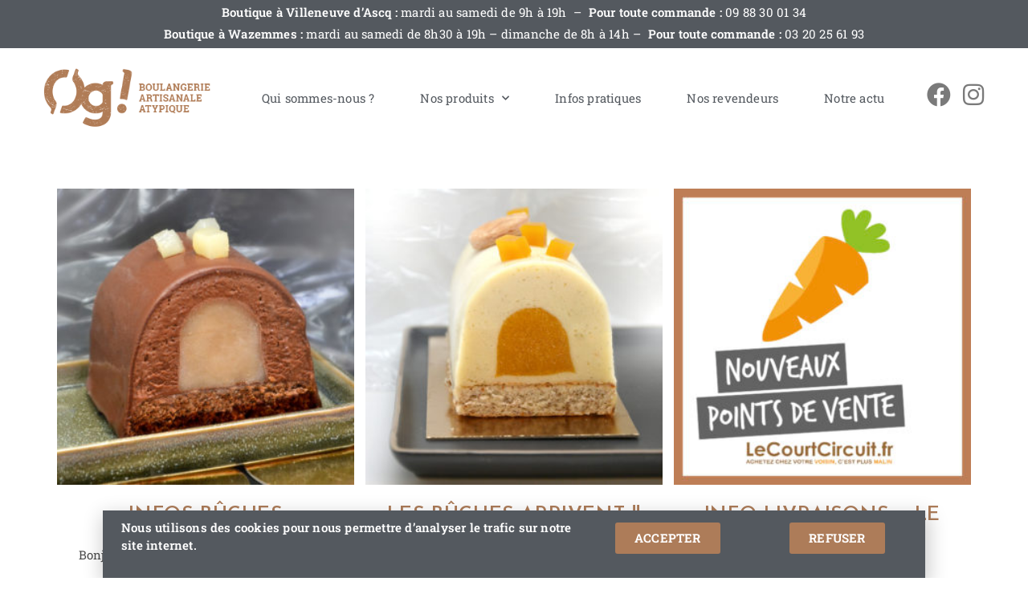

--- FILE ---
content_type: text/html; charset=UTF-8
request_url: https://og-boulangerie.fr/author/admin5104/
body_size: 16877
content:
<!DOCTYPE html>
<html class="html" lang="fr-FR">
<head>
	<meta charset="UTF-8">
	<link rel="profile" href="https://gmpg.org/xfn/11">

	<title>og boulangerie &#8211; Og Boulangerie</title>
<meta name='robots' content='max-image-preview:large' />
	<style>img:is([sizes="auto" i], [sizes^="auto," i]) { contain-intrinsic-size: 3000px 1500px }</style>
	<meta name="viewport" content="width=device-width, initial-scale=1"><link rel='dns-prefetch' href='//fonts.googleapis.com' />
<link rel="alternate" type="application/rss+xml" title="Og Boulangerie &raquo; Flux" href="https://og-boulangerie.fr/feed/" />
<link rel="alternate" type="application/rss+xml" title="Og Boulangerie &raquo; Flux des commentaires" href="https://og-boulangerie.fr/comments/feed/" />
<link rel="alternate" type="application/rss+xml" title="Og Boulangerie &raquo; Flux des articles écrits par og boulangerie" href="https://og-boulangerie.fr/author/admin5104/feed/" />
<script type="text/javascript">
/* <![CDATA[ */
window._wpemojiSettings = {"baseUrl":"https:\/\/s.w.org\/images\/core\/emoji\/16.0.1\/72x72\/","ext":".png","svgUrl":"https:\/\/s.w.org\/images\/core\/emoji\/16.0.1\/svg\/","svgExt":".svg","source":{"concatemoji":"https:\/\/og-boulangerie.fr\/wp-includes\/js\/wp-emoji-release.min.js?ver=6.8.3"}};
/*! This file is auto-generated */
!function(s,n){var o,i,e;function c(e){try{var t={supportTests:e,timestamp:(new Date).valueOf()};sessionStorage.setItem(o,JSON.stringify(t))}catch(e){}}function p(e,t,n){e.clearRect(0,0,e.canvas.width,e.canvas.height),e.fillText(t,0,0);var t=new Uint32Array(e.getImageData(0,0,e.canvas.width,e.canvas.height).data),a=(e.clearRect(0,0,e.canvas.width,e.canvas.height),e.fillText(n,0,0),new Uint32Array(e.getImageData(0,0,e.canvas.width,e.canvas.height).data));return t.every(function(e,t){return e===a[t]})}function u(e,t){e.clearRect(0,0,e.canvas.width,e.canvas.height),e.fillText(t,0,0);for(var n=e.getImageData(16,16,1,1),a=0;a<n.data.length;a++)if(0!==n.data[a])return!1;return!0}function f(e,t,n,a){switch(t){case"flag":return n(e,"\ud83c\udff3\ufe0f\u200d\u26a7\ufe0f","\ud83c\udff3\ufe0f\u200b\u26a7\ufe0f")?!1:!n(e,"\ud83c\udde8\ud83c\uddf6","\ud83c\udde8\u200b\ud83c\uddf6")&&!n(e,"\ud83c\udff4\udb40\udc67\udb40\udc62\udb40\udc65\udb40\udc6e\udb40\udc67\udb40\udc7f","\ud83c\udff4\u200b\udb40\udc67\u200b\udb40\udc62\u200b\udb40\udc65\u200b\udb40\udc6e\u200b\udb40\udc67\u200b\udb40\udc7f");case"emoji":return!a(e,"\ud83e\udedf")}return!1}function g(e,t,n,a){var r="undefined"!=typeof WorkerGlobalScope&&self instanceof WorkerGlobalScope?new OffscreenCanvas(300,150):s.createElement("canvas"),o=r.getContext("2d",{willReadFrequently:!0}),i=(o.textBaseline="top",o.font="600 32px Arial",{});return e.forEach(function(e){i[e]=t(o,e,n,a)}),i}function t(e){var t=s.createElement("script");t.src=e,t.defer=!0,s.head.appendChild(t)}"undefined"!=typeof Promise&&(o="wpEmojiSettingsSupports",i=["flag","emoji"],n.supports={everything:!0,everythingExceptFlag:!0},e=new Promise(function(e){s.addEventListener("DOMContentLoaded",e,{once:!0})}),new Promise(function(t){var n=function(){try{var e=JSON.parse(sessionStorage.getItem(o));if("object"==typeof e&&"number"==typeof e.timestamp&&(new Date).valueOf()<e.timestamp+604800&&"object"==typeof e.supportTests)return e.supportTests}catch(e){}return null}();if(!n){if("undefined"!=typeof Worker&&"undefined"!=typeof OffscreenCanvas&&"undefined"!=typeof URL&&URL.createObjectURL&&"undefined"!=typeof Blob)try{var e="postMessage("+g.toString()+"("+[JSON.stringify(i),f.toString(),p.toString(),u.toString()].join(",")+"));",a=new Blob([e],{type:"text/javascript"}),r=new Worker(URL.createObjectURL(a),{name:"wpTestEmojiSupports"});return void(r.onmessage=function(e){c(n=e.data),r.terminate(),t(n)})}catch(e){}c(n=g(i,f,p,u))}t(n)}).then(function(e){for(var t in e)n.supports[t]=e[t],n.supports.everything=n.supports.everything&&n.supports[t],"flag"!==t&&(n.supports.everythingExceptFlag=n.supports.everythingExceptFlag&&n.supports[t]);n.supports.everythingExceptFlag=n.supports.everythingExceptFlag&&!n.supports.flag,n.DOMReady=!1,n.readyCallback=function(){n.DOMReady=!0}}).then(function(){return e}).then(function(){var e;n.supports.everything||(n.readyCallback(),(e=n.source||{}).concatemoji?t(e.concatemoji):e.wpemoji&&e.twemoji&&(t(e.twemoji),t(e.wpemoji)))}))}((window,document),window._wpemojiSettings);
/* ]]> */
</script>
<style id='wp-emoji-styles-inline-css' type='text/css'>

	img.wp-smiley, img.emoji {
		display: inline !important;
		border: none !important;
		box-shadow: none !important;
		height: 1em !important;
		width: 1em !important;
		margin: 0 0.07em !important;
		vertical-align: -0.1em !important;
		background: none !important;
		padding: 0 !important;
	}
</style>
<link rel='stylesheet' id='wp-block-library-css' href='https://og-boulangerie.fr/wp-includes/css/dist/block-library/style.min.css?ver=6.8.3' type='text/css' media='all' />
<style id='wp-block-library-theme-inline-css' type='text/css'>
.wp-block-audio :where(figcaption){color:#555;font-size:13px;text-align:center}.is-dark-theme .wp-block-audio :where(figcaption){color:#ffffffa6}.wp-block-audio{margin:0 0 1em}.wp-block-code{border:1px solid #ccc;border-radius:4px;font-family:Menlo,Consolas,monaco,monospace;padding:.8em 1em}.wp-block-embed :where(figcaption){color:#555;font-size:13px;text-align:center}.is-dark-theme .wp-block-embed :where(figcaption){color:#ffffffa6}.wp-block-embed{margin:0 0 1em}.blocks-gallery-caption{color:#555;font-size:13px;text-align:center}.is-dark-theme .blocks-gallery-caption{color:#ffffffa6}:root :where(.wp-block-image figcaption){color:#555;font-size:13px;text-align:center}.is-dark-theme :root :where(.wp-block-image figcaption){color:#ffffffa6}.wp-block-image{margin:0 0 1em}.wp-block-pullquote{border-bottom:4px solid;border-top:4px solid;color:currentColor;margin-bottom:1.75em}.wp-block-pullquote cite,.wp-block-pullquote footer,.wp-block-pullquote__citation{color:currentColor;font-size:.8125em;font-style:normal;text-transform:uppercase}.wp-block-quote{border-left:.25em solid;margin:0 0 1.75em;padding-left:1em}.wp-block-quote cite,.wp-block-quote footer{color:currentColor;font-size:.8125em;font-style:normal;position:relative}.wp-block-quote:where(.has-text-align-right){border-left:none;border-right:.25em solid;padding-left:0;padding-right:1em}.wp-block-quote:where(.has-text-align-center){border:none;padding-left:0}.wp-block-quote.is-large,.wp-block-quote.is-style-large,.wp-block-quote:where(.is-style-plain){border:none}.wp-block-search .wp-block-search__label{font-weight:700}.wp-block-search__button{border:1px solid #ccc;padding:.375em .625em}:where(.wp-block-group.has-background){padding:1.25em 2.375em}.wp-block-separator.has-css-opacity{opacity:.4}.wp-block-separator{border:none;border-bottom:2px solid;margin-left:auto;margin-right:auto}.wp-block-separator.has-alpha-channel-opacity{opacity:1}.wp-block-separator:not(.is-style-wide):not(.is-style-dots){width:100px}.wp-block-separator.has-background:not(.is-style-dots){border-bottom:none;height:1px}.wp-block-separator.has-background:not(.is-style-wide):not(.is-style-dots){height:2px}.wp-block-table{margin:0 0 1em}.wp-block-table td,.wp-block-table th{word-break:normal}.wp-block-table :where(figcaption){color:#555;font-size:13px;text-align:center}.is-dark-theme .wp-block-table :where(figcaption){color:#ffffffa6}.wp-block-video :where(figcaption){color:#555;font-size:13px;text-align:center}.is-dark-theme .wp-block-video :where(figcaption){color:#ffffffa6}.wp-block-video{margin:0 0 1em}:root :where(.wp-block-template-part.has-background){margin-bottom:0;margin-top:0;padding:1.25em 2.375em}
</style>
<style id='classic-theme-styles-inline-css' type='text/css'>
/*! This file is auto-generated */
.wp-block-button__link{color:#fff;background-color:#32373c;border-radius:9999px;box-shadow:none;text-decoration:none;padding:calc(.667em + 2px) calc(1.333em + 2px);font-size:1.125em}.wp-block-file__button{background:#32373c;color:#fff;text-decoration:none}
</style>
<style id='global-styles-inline-css' type='text/css'>
:root{--wp--preset--aspect-ratio--square: 1;--wp--preset--aspect-ratio--4-3: 4/3;--wp--preset--aspect-ratio--3-4: 3/4;--wp--preset--aspect-ratio--3-2: 3/2;--wp--preset--aspect-ratio--2-3: 2/3;--wp--preset--aspect-ratio--16-9: 16/9;--wp--preset--aspect-ratio--9-16: 9/16;--wp--preset--color--black: #000000;--wp--preset--color--cyan-bluish-gray: #abb8c3;--wp--preset--color--white: #ffffff;--wp--preset--color--pale-pink: #f78da7;--wp--preset--color--vivid-red: #cf2e2e;--wp--preset--color--luminous-vivid-orange: #ff6900;--wp--preset--color--luminous-vivid-amber: #fcb900;--wp--preset--color--light-green-cyan: #7bdcb5;--wp--preset--color--vivid-green-cyan: #00d084;--wp--preset--color--pale-cyan-blue: #8ed1fc;--wp--preset--color--vivid-cyan-blue: #0693e3;--wp--preset--color--vivid-purple: #9b51e0;--wp--preset--gradient--vivid-cyan-blue-to-vivid-purple: linear-gradient(135deg,rgba(6,147,227,1) 0%,rgb(155,81,224) 100%);--wp--preset--gradient--light-green-cyan-to-vivid-green-cyan: linear-gradient(135deg,rgb(122,220,180) 0%,rgb(0,208,130) 100%);--wp--preset--gradient--luminous-vivid-amber-to-luminous-vivid-orange: linear-gradient(135deg,rgba(252,185,0,1) 0%,rgba(255,105,0,1) 100%);--wp--preset--gradient--luminous-vivid-orange-to-vivid-red: linear-gradient(135deg,rgba(255,105,0,1) 0%,rgb(207,46,46) 100%);--wp--preset--gradient--very-light-gray-to-cyan-bluish-gray: linear-gradient(135deg,rgb(238,238,238) 0%,rgb(169,184,195) 100%);--wp--preset--gradient--cool-to-warm-spectrum: linear-gradient(135deg,rgb(74,234,220) 0%,rgb(151,120,209) 20%,rgb(207,42,186) 40%,rgb(238,44,130) 60%,rgb(251,105,98) 80%,rgb(254,248,76) 100%);--wp--preset--gradient--blush-light-purple: linear-gradient(135deg,rgb(255,206,236) 0%,rgb(152,150,240) 100%);--wp--preset--gradient--blush-bordeaux: linear-gradient(135deg,rgb(254,205,165) 0%,rgb(254,45,45) 50%,rgb(107,0,62) 100%);--wp--preset--gradient--luminous-dusk: linear-gradient(135deg,rgb(255,203,112) 0%,rgb(199,81,192) 50%,rgb(65,88,208) 100%);--wp--preset--gradient--pale-ocean: linear-gradient(135deg,rgb(255,245,203) 0%,rgb(182,227,212) 50%,rgb(51,167,181) 100%);--wp--preset--gradient--electric-grass: linear-gradient(135deg,rgb(202,248,128) 0%,rgb(113,206,126) 100%);--wp--preset--gradient--midnight: linear-gradient(135deg,rgb(2,3,129) 0%,rgb(40,116,252) 100%);--wp--preset--font-size--small: 13px;--wp--preset--font-size--medium: 20px;--wp--preset--font-size--large: 36px;--wp--preset--font-size--x-large: 42px;--wp--preset--spacing--20: 0.44rem;--wp--preset--spacing--30: 0.67rem;--wp--preset--spacing--40: 1rem;--wp--preset--spacing--50: 1.5rem;--wp--preset--spacing--60: 2.25rem;--wp--preset--spacing--70: 3.38rem;--wp--preset--spacing--80: 5.06rem;--wp--preset--shadow--natural: 6px 6px 9px rgba(0, 0, 0, 0.2);--wp--preset--shadow--deep: 12px 12px 50px rgba(0, 0, 0, 0.4);--wp--preset--shadow--sharp: 6px 6px 0px rgba(0, 0, 0, 0.2);--wp--preset--shadow--outlined: 6px 6px 0px -3px rgba(255, 255, 255, 1), 6px 6px rgba(0, 0, 0, 1);--wp--preset--shadow--crisp: 6px 6px 0px rgba(0, 0, 0, 1);}:where(.is-layout-flex){gap: 0.5em;}:where(.is-layout-grid){gap: 0.5em;}body .is-layout-flex{display: flex;}.is-layout-flex{flex-wrap: wrap;align-items: center;}.is-layout-flex > :is(*, div){margin: 0;}body .is-layout-grid{display: grid;}.is-layout-grid > :is(*, div){margin: 0;}:where(.wp-block-columns.is-layout-flex){gap: 2em;}:where(.wp-block-columns.is-layout-grid){gap: 2em;}:where(.wp-block-post-template.is-layout-flex){gap: 1.25em;}:where(.wp-block-post-template.is-layout-grid){gap: 1.25em;}.has-black-color{color: var(--wp--preset--color--black) !important;}.has-cyan-bluish-gray-color{color: var(--wp--preset--color--cyan-bluish-gray) !important;}.has-white-color{color: var(--wp--preset--color--white) !important;}.has-pale-pink-color{color: var(--wp--preset--color--pale-pink) !important;}.has-vivid-red-color{color: var(--wp--preset--color--vivid-red) !important;}.has-luminous-vivid-orange-color{color: var(--wp--preset--color--luminous-vivid-orange) !important;}.has-luminous-vivid-amber-color{color: var(--wp--preset--color--luminous-vivid-amber) !important;}.has-light-green-cyan-color{color: var(--wp--preset--color--light-green-cyan) !important;}.has-vivid-green-cyan-color{color: var(--wp--preset--color--vivid-green-cyan) !important;}.has-pale-cyan-blue-color{color: var(--wp--preset--color--pale-cyan-blue) !important;}.has-vivid-cyan-blue-color{color: var(--wp--preset--color--vivid-cyan-blue) !important;}.has-vivid-purple-color{color: var(--wp--preset--color--vivid-purple) !important;}.has-black-background-color{background-color: var(--wp--preset--color--black) !important;}.has-cyan-bluish-gray-background-color{background-color: var(--wp--preset--color--cyan-bluish-gray) !important;}.has-white-background-color{background-color: var(--wp--preset--color--white) !important;}.has-pale-pink-background-color{background-color: var(--wp--preset--color--pale-pink) !important;}.has-vivid-red-background-color{background-color: var(--wp--preset--color--vivid-red) !important;}.has-luminous-vivid-orange-background-color{background-color: var(--wp--preset--color--luminous-vivid-orange) !important;}.has-luminous-vivid-amber-background-color{background-color: var(--wp--preset--color--luminous-vivid-amber) !important;}.has-light-green-cyan-background-color{background-color: var(--wp--preset--color--light-green-cyan) !important;}.has-vivid-green-cyan-background-color{background-color: var(--wp--preset--color--vivid-green-cyan) !important;}.has-pale-cyan-blue-background-color{background-color: var(--wp--preset--color--pale-cyan-blue) !important;}.has-vivid-cyan-blue-background-color{background-color: var(--wp--preset--color--vivid-cyan-blue) !important;}.has-vivid-purple-background-color{background-color: var(--wp--preset--color--vivid-purple) !important;}.has-black-border-color{border-color: var(--wp--preset--color--black) !important;}.has-cyan-bluish-gray-border-color{border-color: var(--wp--preset--color--cyan-bluish-gray) !important;}.has-white-border-color{border-color: var(--wp--preset--color--white) !important;}.has-pale-pink-border-color{border-color: var(--wp--preset--color--pale-pink) !important;}.has-vivid-red-border-color{border-color: var(--wp--preset--color--vivid-red) !important;}.has-luminous-vivid-orange-border-color{border-color: var(--wp--preset--color--luminous-vivid-orange) !important;}.has-luminous-vivid-amber-border-color{border-color: var(--wp--preset--color--luminous-vivid-amber) !important;}.has-light-green-cyan-border-color{border-color: var(--wp--preset--color--light-green-cyan) !important;}.has-vivid-green-cyan-border-color{border-color: var(--wp--preset--color--vivid-green-cyan) !important;}.has-pale-cyan-blue-border-color{border-color: var(--wp--preset--color--pale-cyan-blue) !important;}.has-vivid-cyan-blue-border-color{border-color: var(--wp--preset--color--vivid-cyan-blue) !important;}.has-vivid-purple-border-color{border-color: var(--wp--preset--color--vivid-purple) !important;}.has-vivid-cyan-blue-to-vivid-purple-gradient-background{background: var(--wp--preset--gradient--vivid-cyan-blue-to-vivid-purple) !important;}.has-light-green-cyan-to-vivid-green-cyan-gradient-background{background: var(--wp--preset--gradient--light-green-cyan-to-vivid-green-cyan) !important;}.has-luminous-vivid-amber-to-luminous-vivid-orange-gradient-background{background: var(--wp--preset--gradient--luminous-vivid-amber-to-luminous-vivid-orange) !important;}.has-luminous-vivid-orange-to-vivid-red-gradient-background{background: var(--wp--preset--gradient--luminous-vivid-orange-to-vivid-red) !important;}.has-very-light-gray-to-cyan-bluish-gray-gradient-background{background: var(--wp--preset--gradient--very-light-gray-to-cyan-bluish-gray) !important;}.has-cool-to-warm-spectrum-gradient-background{background: var(--wp--preset--gradient--cool-to-warm-spectrum) !important;}.has-blush-light-purple-gradient-background{background: var(--wp--preset--gradient--blush-light-purple) !important;}.has-blush-bordeaux-gradient-background{background: var(--wp--preset--gradient--blush-bordeaux) !important;}.has-luminous-dusk-gradient-background{background: var(--wp--preset--gradient--luminous-dusk) !important;}.has-pale-ocean-gradient-background{background: var(--wp--preset--gradient--pale-ocean) !important;}.has-electric-grass-gradient-background{background: var(--wp--preset--gradient--electric-grass) !important;}.has-midnight-gradient-background{background: var(--wp--preset--gradient--midnight) !important;}.has-small-font-size{font-size: var(--wp--preset--font-size--small) !important;}.has-medium-font-size{font-size: var(--wp--preset--font-size--medium) !important;}.has-large-font-size{font-size: var(--wp--preset--font-size--large) !important;}.has-x-large-font-size{font-size: var(--wp--preset--font-size--x-large) !important;}
:where(.wp-block-post-template.is-layout-flex){gap: 1.25em;}:where(.wp-block-post-template.is-layout-grid){gap: 1.25em;}
:where(.wp-block-columns.is-layout-flex){gap: 2em;}:where(.wp-block-columns.is-layout-grid){gap: 2em;}
:root :where(.wp-block-pullquote){font-size: 1.5em;line-height: 1.6;}
</style>
<link rel='stylesheet' id='font-awesome-css' href='https://og-boulangerie.fr/wp-content/themes/oceanwp/assets/fonts/fontawesome/css/all.min.css?ver=5.15.1' type='text/css' media='all' />
<link rel='stylesheet' id='simple-line-icons-css' href='https://og-boulangerie.fr/wp-content/themes/oceanwp/assets/css/third/simple-line-icons.min.css?ver=2.4.0' type='text/css' media='all' />
<link rel='stylesheet' id='magnific-popup-css' href='https://og-boulangerie.fr/wp-content/themes/oceanwp/assets/css/third/magnific-popup.min.css?ver=1.0.0' type='text/css' media='all' />
<link rel='stylesheet' id='slick-css' href='https://og-boulangerie.fr/wp-content/themes/oceanwp/assets/css/third/slick.min.css?ver=1.6.0' type='text/css' media='all' />
<link rel='stylesheet' id='oceanwp-style-css' href='https://og-boulangerie.fr/wp-content/themes/oceanwp/assets/css/style.min.css?ver=2.0.2' type='text/css' media='all' />
<style id='oceanwp-style-inline-css' type='text/css'>
div.wpforms-container-full .wpforms-form input[type=submit]:hover,
			div.wpforms-container-full .wpforms-form input[type=submit]:focus,
			div.wpforms-container-full .wpforms-form input[type=submit]:active,
			div.wpforms-container-full .wpforms-form button[type=submit]:hover,
			div.wpforms-container-full .wpforms-form button[type=submit]:focus,
			div.wpforms-container-full .wpforms-form button[type=submit]:active,
			div.wpforms-container-full .wpforms-form .wpforms-page-button:hover,
			div.wpforms-container-full .wpforms-form .wpforms-page-button:active,
			div.wpforms-container-full .wpforms-form .wpforms-page-button:focus {
				border: none;
			}
</style>
<link rel='stylesheet' id='oceanwp-hamburgers-css' href='https://og-boulangerie.fr/wp-content/themes/oceanwp/assets/css/third/hamburgers/hamburgers.min.css?ver=2.0.2' type='text/css' media='all' />
<link rel='stylesheet' id='oceanwp-minus-css' href='https://og-boulangerie.fr/wp-content/themes/oceanwp/assets/css/third/hamburgers/types/minus.css?ver=2.0.2' type='text/css' media='all' />
<link rel='stylesheet' id='oceanwp-google-font-roboto-slab-css' href='//fonts.googleapis.com/css?family=Roboto+Slab%3A100%2C200%2C300%2C400%2C500%2C600%2C700%2C800%2C900%2C100i%2C200i%2C300i%2C400i%2C500i%2C600i%2C700i%2C800i%2C900i&#038;subset=latin&#038;display=swap&#038;ver=6.8.3' type='text/css' media='all' />
<link rel='stylesheet' id='oceanwp-google-font-josefin-sans-css' href='//fonts.googleapis.com/css?family=Josefin+Sans%3A100%2C200%2C300%2C400%2C500%2C600%2C700%2C800%2C900%2C100i%2C200i%2C300i%2C400i%2C500i%2C600i%2C700i%2C800i%2C900i&#038;subset=latin&#038;display=swap&#038;ver=6.8.3' type='text/css' media='all' />
<link rel='stylesheet' id='elementor-frontend-css' href='https://og-boulangerie.fr/wp-content/plugins/elementor/assets/css/frontend.min.css?ver=3.32.3' type='text/css' media='all' />
<link rel='stylesheet' id='widget-image-css' href='https://og-boulangerie.fr/wp-content/plugins/elementor/assets/css/widget-image.min.css?ver=3.32.3' type='text/css' media='all' />
<link rel='stylesheet' id='widget-nav-menu-css' href='https://og-boulangerie.fr/wp-content/plugins/elementor-pro/assets/css/widget-nav-menu.min.css?ver=3.32.2' type='text/css' media='all' />
<link rel='stylesheet' id='widget-social-icons-css' href='https://og-boulangerie.fr/wp-content/plugins/elementor/assets/css/widget-social-icons.min.css?ver=3.32.3' type='text/css' media='all' />
<link rel='stylesheet' id='e-apple-webkit-css' href='https://og-boulangerie.fr/wp-content/plugins/elementor/assets/css/conditionals/apple-webkit.min.css?ver=3.32.3' type='text/css' media='all' />
<link rel='stylesheet' id='e-popup-css' href='https://og-boulangerie.fr/wp-content/plugins/elementor-pro/assets/css/conditionals/popup.min.css?ver=3.32.2' type='text/css' media='all' />
<link rel='stylesheet' id='elementor-icons-css' href='https://og-boulangerie.fr/wp-content/plugins/elementor/assets/lib/eicons/css/elementor-icons.min.css?ver=5.44.0' type='text/css' media='all' />
<link rel='stylesheet' id='elementor-post-116-css' href='https://og-boulangerie.fr/wp-content/uploads/elementor/css/post-116.css?ver=1768452272' type='text/css' media='all' />
<link rel='stylesheet' id='elementor-post-1752-css' href='https://og-boulangerie.fr/wp-content/uploads/elementor/css/post-1752.css?ver=1768452272' type='text/css' media='all' />
<link rel='stylesheet' id='elementor-post-1696-css' href='https://og-boulangerie.fr/wp-content/uploads/elementor/css/post-1696.css?ver=1768452272' type='text/css' media='all' />
<link rel='stylesheet' id='oe-widgets-style-css' href='https://og-boulangerie.fr/wp-content/plugins/ocean-extra/assets/css/widgets.css?ver=6.8.3' type='text/css' media='all' />
<link rel='stylesheet' id='oss-social-share-style-css' href='https://og-boulangerie.fr/wp-content/plugins/ocean-social-sharing/assets/css/style.min.css?ver=6.8.3' type='text/css' media='all' />
<link rel='stylesheet' id='oig-style-css' href='https://og-boulangerie.fr/wp-content/plugins/ocean-instagram/assets/css/style.min.css?ver=6.8.3' type='text/css' media='all' />
<link rel='stylesheet' id='op-photoswipe-css' href='https://og-boulangerie.fr/wp-content/plugins/ocean-portfolio/assets/vendors/PhotoSwipe/photoswipe.css?ver=6.8.3' type='text/css' media='all' />
<link rel='stylesheet' id='op-photoswipe-default-skin-css' href='https://og-boulangerie.fr/wp-content/plugins/ocean-portfolio/assets/vendors/PhotoSwipe/default-skin/default-skin.css?ver=6.8.3' type='text/css' media='all' />
<link rel='stylesheet' id='op-style-css' href='https://og-boulangerie.fr/wp-content/plugins/ocean-portfolio/assets/css/style.min.css?ver=6.8.3' type='text/css' media='all' />
<link rel='stylesheet' id='ow-perfect-scrollbar-css' href='https://og-boulangerie.fr/wp-content/plugins/ocean-side-panel/assets/css/perfect-scrollbar.css?ver=6.8.3' type='text/css' media='all' />
<link rel='stylesheet' id='osp-side-panel-style-css' href='https://og-boulangerie.fr/wp-content/plugins/ocean-side-panel/assets/css/style.min.css?ver=6.8.3' type='text/css' media='all' />
<link rel='stylesheet' id='osh-styles-css' href='https://og-boulangerie.fr/wp-content/plugins/ocean-sticky-header/assets/css/style.min.css?ver=6.8.3' type='text/css' media='all' />
<link rel='stylesheet' id='elementor-gf-local-roboto-css' href='https://og-boulangerie.fr/wp-content/uploads/elementor/google-fonts/css/roboto.css?ver=1759518494' type='text/css' media='all' />
<link rel='stylesheet' id='elementor-gf-local-robotoslab-css' href='https://og-boulangerie.fr/wp-content/uploads/elementor/google-fonts/css/robotoslab.css?ver=1759518496' type='text/css' media='all' />
<link rel='stylesheet' id='elementor-icons-shared-0-css' href='https://og-boulangerie.fr/wp-content/plugins/elementor/assets/lib/font-awesome/css/fontawesome.min.css?ver=5.15.3' type='text/css' media='all' />
<link rel='stylesheet' id='elementor-icons-fa-solid-css' href='https://og-boulangerie.fr/wp-content/plugins/elementor/assets/lib/font-awesome/css/solid.min.css?ver=5.15.3' type='text/css' media='all' />
<link rel='stylesheet' id='elementor-icons-fa-brands-css' href='https://og-boulangerie.fr/wp-content/plugins/elementor/assets/lib/font-awesome/css/brands.min.css?ver=5.15.3' type='text/css' media='all' />
<script type="text/javascript" src="https://og-boulangerie.fr/wp-includes/js/jquery/jquery.min.js?ver=3.7.1" id="jquery-core-js"></script>
<script type="text/javascript" src="https://og-boulangerie.fr/wp-includes/js/jquery/jquery-migrate.min.js?ver=3.4.1" id="jquery-migrate-js"></script>
<link rel="https://api.w.org/" href="https://og-boulangerie.fr/wp-json/" /><link rel="alternate" title="JSON" type="application/json" href="https://og-boulangerie.fr/wp-json/wp/v2/users/1" /><link rel="EditURI" type="application/rsd+xml" title="RSD" href="https://og-boulangerie.fr/xmlrpc.php?rsd" />
<meta name="generator" content="WordPress 6.8.3" />
<!-- Analytics by WP Statistics - https://wp-statistics.com -->
<meta name="generator" content="Elementor 3.32.3; features: additional_custom_breakpoints; settings: css_print_method-external, google_font-enabled, font_display-auto">
<style type="text/css">.recentcomments a{display:inline !important;padding:0 !important;margin:0 !important;}</style>			<style>
				.e-con.e-parent:nth-of-type(n+4):not(.e-lazyloaded):not(.e-no-lazyload),
				.e-con.e-parent:nth-of-type(n+4):not(.e-lazyloaded):not(.e-no-lazyload) * {
					background-image: none !important;
				}
				@media screen and (max-height: 1024px) {
					.e-con.e-parent:nth-of-type(n+3):not(.e-lazyloaded):not(.e-no-lazyload),
					.e-con.e-parent:nth-of-type(n+3):not(.e-lazyloaded):not(.e-no-lazyload) * {
						background-image: none !important;
					}
				}
				@media screen and (max-height: 640px) {
					.e-con.e-parent:nth-of-type(n+2):not(.e-lazyloaded):not(.e-no-lazyload),
					.e-con.e-parent:nth-of-type(n+2):not(.e-lazyloaded):not(.e-no-lazyload) * {
						background-image: none !important;
					}
				}
			</style>
			<link rel="icon" href="https://og-boulangerie.fr/wp-content/uploads/2020/05/cropped-IconeSite-512x512-01-32x32.jpg" sizes="32x32" />
<link rel="icon" href="https://og-boulangerie.fr/wp-content/uploads/2020/05/cropped-IconeSite-512x512-01-192x192.jpg" sizes="192x192" />
<link rel="apple-touch-icon" href="https://og-boulangerie.fr/wp-content/uploads/2020/05/cropped-IconeSite-512x512-01-180x180.jpg" />
<meta name="msapplication-TileImage" content="https://og-boulangerie.fr/wp-content/uploads/2020/05/cropped-IconeSite-512x512-01-270x270.jpg" />
		<style type="text/css" id="wp-custom-css">
			/* Padding header menu items */#site-header.center-header #site-navigation-wrap .dropdown-menu >li >a{padding:0 28px}/* Blog entries */.blog-entry.grid-entry .blog-entry-header{margin:20px 0 20px}.blog-entry.grid-entry .blog-entry-inner{text-align:center}/* Single post title */.single-post h2.entry-title{text-align:center;margin:0}		</style>
		<!-- OceanWP CSS -->
<style type="text/css">
/* General CSS */a:hover,a.light:hover,.theme-heading .text::before,.theme-heading .text::after,#top-bar-content >a:hover,#top-bar-social li.oceanwp-email a:hover,#site-navigation-wrap .dropdown-menu >li >a:hover,#site-header.medium-header #medium-searchform button:hover,.oceanwp-mobile-menu-icon a:hover,.blog-entry.post .blog-entry-header .entry-title a:hover,.blog-entry.post .blog-entry-readmore a:hover,.blog-entry.thumbnail-entry .blog-entry-category a,ul.meta li a:hover,.dropcap,.single nav.post-navigation .nav-links .title,body .related-post-title a:hover,body #wp-calendar caption,body .contact-info-widget.default i,body .contact-info-widget.big-icons i,body .custom-links-widget .oceanwp-custom-links li a:hover,body .custom-links-widget .oceanwp-custom-links li a:hover:before,body .posts-thumbnails-widget li a:hover,body .social-widget li.oceanwp-email a:hover,.comment-author .comment-meta .comment-reply-link,#respond #cancel-comment-reply-link:hover,#footer-widgets .footer-box a:hover,#footer-bottom a:hover,#footer-bottom #footer-bottom-menu a:hover,.sidr a:hover,.sidr-class-dropdown-toggle:hover,.sidr-class-menu-item-has-children.active >a,.sidr-class-menu-item-has-children.active >a >.sidr-class-dropdown-toggle,input[type=checkbox]:checked:before{color:#ad7c59}input[type="button"],input[type="reset"],input[type="submit"],button[type="submit"],.button,#site-navigation-wrap .dropdown-menu >li.btn >a >span,.thumbnail:hover i,.post-quote-content,.omw-modal .omw-close-modal,body .contact-info-widget.big-icons li:hover i,body div.wpforms-container-full .wpforms-form input[type=submit],body div.wpforms-container-full .wpforms-form button[type=submit],body div.wpforms-container-full .wpforms-form .wpforms-page-button{background-color:#ad7c59}.widget-title{border-color:#ad7c59}blockquote{border-color:#ad7c59}#searchform-dropdown{border-color:#ad7c59}.dropdown-menu .sub-menu{border-color:#ad7c59}.blog-entry.large-entry .blog-entry-readmore a:hover{border-color:#ad7c59}.oceanwp-newsletter-form-wrap input[type="email"]:focus{border-color:#ad7c59}.social-widget li.oceanwp-email a:hover{border-color:#ad7c59}#respond #cancel-comment-reply-link:hover{border-color:#ad7c59}body .contact-info-widget.big-icons li:hover i{border-color:#ad7c59}#footer-widgets .oceanwp-newsletter-form-wrap input[type="email"]:focus{border-color:#ad7c59}input[type="button"]:hover,input[type="reset"]:hover,input[type="submit"]:hover,button[type="submit"]:hover,input[type="button"]:focus,input[type="reset"]:focus,input[type="submit"]:focus,button[type="submit"]:focus,.button:hover,#site-navigation-wrap .dropdown-menu >li.btn >a:hover >span,.post-quote-author,.omw-modal .omw-close-modal:hover,body div.wpforms-container-full .wpforms-form input[type=submit]:hover,body div.wpforms-container-full .wpforms-form button[type=submit]:hover,body div.wpforms-container-full .wpforms-form .wpforms-page-button:hover{background-color:#79553c}table th,table td,hr,.content-area,body.content-left-sidebar #content-wrap .content-area,.content-left-sidebar .content-area,#top-bar-wrap,#site-header,#site-header.top-header #search-toggle,.dropdown-menu ul li,.centered-minimal-page-header,.blog-entry.post,.blog-entry.grid-entry .blog-entry-inner,.blog-entry.thumbnail-entry .blog-entry-bottom,.single-post .entry-title,.single .entry-share-wrap .entry-share,.single .entry-share,.single .entry-share ul li a,.single nav.post-navigation,.single nav.post-navigation .nav-links .nav-previous,#author-bio,#author-bio .author-bio-avatar,#author-bio .author-bio-social li a,#related-posts,#comments,.comment-body,#respond #cancel-comment-reply-link,#blog-entries .type-page,.page-numbers a,.page-numbers span:not(.elementor-screen-only),.page-links span,body #wp-calendar caption,body #wp-calendar th,body #wp-calendar tbody,body .contact-info-widget.default i,body .contact-info-widget.big-icons i,body .posts-thumbnails-widget li,body .tagcloud a{border-color:#ffffff}a{color:#ad7c59}a:hover{color:#79553c}.container{width:1400px}@media only screen and (min-width:960px){.content-area,.content-left-sidebar .content-area{width:100%}}.page-header .page-header-title,.page-header.background-image-page-header .page-header-title{color:#ffffff}.site-breadcrumbs,.background-image-page-header .site-breadcrumbs{color:#ffffff}.site-breadcrumbs ul li .breadcrumb-sep{color:#ffffff}.site-breadcrumbs a,.background-image-page-header .site-breadcrumbs a{color:#ffffff}.site-breadcrumbs a:hover,.background-image-page-header .site-breadcrumbs a:hover{color:#a160ff}form input[type="text"],form input[type="password"],form input[type="email"],form input[type="url"],form input[type="date"],form input[type="month"],form input[type="time"],form input[type="datetime"],form input[type="datetime-local"],form input[type="week"],form input[type="number"],form input[type="search"],form input[type="tel"],form input[type="color"],form select,form textarea,.woocommerce .woocommerce-checkout .select2-container--default .select2-selection--single{border-radius:2px}body div.wpforms-container-full .wpforms-form input[type=date],body div.wpforms-container-full .wpforms-form input[type=datetime],body div.wpforms-container-full .wpforms-form input[type=datetime-local],body div.wpforms-container-full .wpforms-form input[type=email],body div.wpforms-container-full .wpforms-form input[type=month],body div.wpforms-container-full .wpforms-form input[type=number],body div.wpforms-container-full .wpforms-form input[type=password],body div.wpforms-container-full .wpforms-form input[type=range],body div.wpforms-container-full .wpforms-form input[type=search],body div.wpforms-container-full .wpforms-form input[type=tel],body div.wpforms-container-full .wpforms-form input[type=text],body div.wpforms-container-full .wpforms-form input[type=time],body div.wpforms-container-full .wpforms-form input[type=url],body div.wpforms-container-full .wpforms-form input[type=week],body div.wpforms-container-full .wpforms-form select,body div.wpforms-container-full .wpforms-form textarea{border-radius:2px}form input[type="text"]:focus,form input[type="password"]:focus,form input[type="email"]:focus,form input[type="tel"]:focus,form input[type="url"]:focus,form input[type="search"]:focus,form textarea:focus,.select2-drop-active,.select2-dropdown-open.select2-drop-above .select2-choice,.select2-dropdown-open.select2-drop-above .select2-choices,.select2-drop.select2-drop-above.select2-drop-active,.select2-container-active .select2-choice,.select2-container-active .select2-choices{border-color:#d3d3d3}body div.wpforms-container-full .wpforms-form input:focus,body div.wpforms-container-full .wpforms-form textarea:focus,body div.wpforms-container-full .wpforms-form select:focus{border-color:#d3d3d3}form input[type="text"],form input[type="password"],form input[type="email"],form input[type="url"],form input[type="date"],form input[type="month"],form input[type="time"],form input[type="datetime"],form input[type="datetime-local"],form input[type="week"],form input[type="number"],form input[type="search"],form input[type="tel"],form input[type="color"],form select,form textarea,.woocommerce .woocommerce-checkout .select2-container--default .select2-selection--single{background-color:#f7f7f7}body div.wpforms-container-full .wpforms-form input[type=date],body div.wpforms-container-full .wpforms-form input[type=datetime],body div.wpforms-container-full .wpforms-form input[type=datetime-local],body div.wpforms-container-full .wpforms-form input[type=email],body div.wpforms-container-full .wpforms-form input[type=month],body div.wpforms-container-full .wpforms-form input[type=number],body div.wpforms-container-full .wpforms-form input[type=password],body div.wpforms-container-full .wpforms-form input[type=range],body div.wpforms-container-full .wpforms-form input[type=search],body div.wpforms-container-full .wpforms-form input[type=tel],body div.wpforms-container-full .wpforms-form input[type=text],body div.wpforms-container-full .wpforms-form input[type=time],body div.wpforms-container-full .wpforms-form input[type=url],body div.wpforms-container-full .wpforms-form input[type=week],body div.wpforms-container-full .wpforms-form select,body div.wpforms-container-full .wpforms-form textarea{background-color:#f7f7f7}.theme-button,input[type="submit"],button[type="submit"],button,.button,body div.wpforms-container-full .wpforms-form input[type=submit],body div.wpforms-container-full .wpforms-form button[type=submit],body div.wpforms-container-full .wpforms-form .wpforms-page-button{border-radius:2px}body .theme-button,body input[type="submit"],body button[type="submit"],body button,body .button,body div.wpforms-container-full .wpforms-form input[type=submit],body div.wpforms-container-full .wpforms-form button[type=submit],body div.wpforms-container-full .wpforms-form .wpforms-page-button{background-color:#ad7c50}body .theme-button:hover,body input[type="submit"]:hover,body button[type="submit"]:hover,body button:hover,body .button:hover,body div.wpforms-container-full .wpforms-form input[type=submit]:hover,body div.wpforms-container-full .wpforms-form input[type=submit]:active,body div.wpforms-container-full .wpforms-form button[type=submit]:hover,body div.wpforms-container-full .wpforms-form button[type=submit]:active,body div.wpforms-container-full .wpforms-form .wpforms-page-button:hover,body div.wpforms-container-full .wpforms-form .wpforms-page-button:active{background-color:#79553c}/* Top Bar CSS */#top-bar-social li a{color:#636363}#top-bar-social li a:hover{color:#79553c!important}/* Header CSS */#site-logo #site-logo-inner,.oceanwp-social-menu .social-menu-inner,#site-header.full_screen-header .menu-bar-inner,.after-header-content .after-header-content-inner{height:100px}#site-navigation-wrap .dropdown-menu >li >a,.oceanwp-mobile-menu-icon a,.mobile-menu-close,.after-header-content-inner >a{line-height:100px}#site-header.full_screen-header .menu-bar .ham,#site-header.full_screen-header .menu-bar .ham:before,#site-header.full_screen-header .menu-bar .ham:after{background-color:#636363}#site-header.full_screen-header #full-screen-menu{background-color:rgba(63,63,63,0.9)}#site-header.has-header-media .overlay-header-media{background-color:rgba(255,255,255,0)}#site-logo #site-logo-inner a img,#site-header.center-header #site-navigation-wrap .middle-site-logo a img{max-width:500px}#searchform-dropdown input{background-color:#1b1b1b}#searchform-dropdown input{color:#ffffff}#searchform-dropdown input{border-color:#000000}#searchform-dropdown input:focus{border-color:#000000}.effect-one #site-navigation-wrap .dropdown-menu >li >a.menu-link >span:after,.effect-three #site-navigation-wrap .dropdown-menu >li >a.menu-link >span:after,.effect-five #site-navigation-wrap .dropdown-menu >li >a.menu-link >span:before,.effect-five #site-navigation-wrap .dropdown-menu >li >a.menu-link >span:after,.effect-nine #site-navigation-wrap .dropdown-menu >li >a.menu-link >span:before,.effect-nine #site-navigation-wrap .dropdown-menu >li >a.menu-link >span:after{background-color:#ad7c59}.effect-four #site-navigation-wrap .dropdown-menu >li >a.menu-link >span:before,.effect-four #site-navigation-wrap .dropdown-menu >li >a.menu-link >span:after,.effect-seven #site-navigation-wrap .dropdown-menu >li >a.menu-link:hover >span:after,.effect-seven #site-navigation-wrap .dropdown-menu >li.sfHover >a.menu-link >span:after{color:#ad7c59}.effect-seven #site-navigation-wrap .dropdown-menu >li >a.menu-link:hover >span:after,.effect-seven #site-navigation-wrap .dropdown-menu >li.sfHover >a.menu-link >span:after{text-shadow:10px 0 #ad7c59,-10px 0 #ad7c59}#site-navigation-wrap .dropdown-menu >li >a,.oceanwp-mobile-menu-icon a,#searchform-header-replace-close{color:#ffffff}#site-navigation-wrap .dropdown-menu >li >a:hover,.oceanwp-mobile-menu-icon a:hover,#searchform-header-replace-close:hover{color:#ffffff}#site-navigation-wrap .dropdown-menu >.current-menu-item >a,#site-navigation-wrap .dropdown-menu >.current-menu-ancestor >a,#site-navigation-wrap .dropdown-menu >.current-menu-item >a:hover,#site-navigation-wrap .dropdown-menu >.current-menu-ancestor >a:hover{color:#ffffff}.dropdown-menu .sub-menu,#searchform-dropdown,.current-shop-items-dropdown{background-color:#1b1b1b}.dropdown-menu ul li.menu-item,.navigation >ul >li >ul.megamenu.sub-menu >li,.navigation .megamenu li ul.sub-menu{border-color:#111111}.dropdown-menu ul li a.menu-link{color:#ffffff}.dropdown-menu ul li a.menu-link:hover{color:#ffffff}.dropdown-menu ul li a.menu-link:hover{background-color:#111111}.mobile-menu .hamburger-inner,.mobile-menu .hamburger-inner::before,.mobile-menu .hamburger-inner::after{background-color:#ffffff}a.sidr-class-toggle-sidr-close{background-color:#222222}#sidr,#mobile-dropdown{background-color:#333333}body .sidr a,body .sidr-class-dropdown-toggle,#mobile-dropdown ul li a,#mobile-dropdown ul li a .dropdown-toggle,#mobile-fullscreen ul li a,#mobile-fullscreen .oceanwp-social-menu.simple-social ul li a{color:#cccccc}#mobile-fullscreen a.close .close-icon-inner,#mobile-fullscreen a.close .close-icon-inner::after{background-color:#cccccc}body .sidr a:hover,body .sidr-class-dropdown-toggle:hover,body .sidr-class-dropdown-toggle .fa,body .sidr-class-menu-item-has-children.active >a,body .sidr-class-menu-item-has-children.active >a >.sidr-class-dropdown-toggle,#mobile-dropdown ul li a:hover,#mobile-dropdown ul li a .dropdown-toggle:hover,#mobile-dropdown .menu-item-has-children.active >a,#mobile-dropdown .menu-item-has-children.active >a >.dropdown-toggle,#mobile-fullscreen ul li a:hover,#mobile-fullscreen .oceanwp-social-menu.simple-social ul li a:hover{color:#a160ff}#mobile-fullscreen a.close:hover .close-icon-inner,#mobile-fullscreen a.close:hover .close-icon-inner::after{background-color:#a160ff}body .sidr-class-mobile-searchform input,body .sidr-class-mobile-searchform input:focus,#mobile-dropdown #mobile-menu-search form input,#mobile-fullscreen #mobile-search input,#mobile-fullscreen #mobile-search label{color:#ffffff}body .sidr-class-mobile-searchform input,#mobile-dropdown #mobile-menu-search form input,#mobile-fullscreen #mobile-search input{border-color:#111111}body .sidr-class-mobile-searchform input:focus,#mobile-dropdown #mobile-menu-search form input:focus,#mobile-fullscreen #mobile-search input:focus{border-color:#000000}.sidr-class-mobile-searchform button,#mobile-dropdown #mobile-menu-search form button{color:#cccccc}.sidr-class-mobile-searchform button:hover,#mobile-dropdown #mobile-menu-search form button:hover{color:#ffffff}/* Footer Widgets CSS */#footer-widgets{background-color:#ffffff}#footer-widgets,#footer-widgets p,#footer-widgets li a:before,#footer-widgets .contact-info-widget span.oceanwp-contact-title,#footer-widgets .recent-posts-date,#footer-widgets .recent-posts-comments,#footer-widgets .widget-recent-posts-icons li .fa{color:#636363}#footer-widgets li,#footer-widgets #wp-calendar caption,#footer-widgets #wp-calendar th,#footer-widgets #wp-calendar tbody,#footer-widgets .contact-info-widget i,#footer-widgets .oceanwp-newsletter-form-wrap input[type="email"],#footer-widgets .posts-thumbnails-widget li,#footer-widgets .social-widget li a{border-color:#636363}#footer-widgets .footer-box a,#footer-widgets a{color:#ad7c59}#footer-widgets .footer-box a:hover,#footer-widgets a:hover{color:#79553c}/* Footer Bottom CSS */#footer-bottom{background-color:#f2f2f2}#footer-bottom,#footer-bottom p{color:#848484}#footer-bottom a,#footer-bottom #footer-bottom-menu a{color:#848484}#footer-bottom a:hover,#footer-bottom #footer-bottom-menu a:hover{color:#333333}/* Portfolio CSS */@media (max-width:480px){.portfolio-entries .portfolio-filters li{width:100%}}.portfolio-entries .portfolio-entry-thumbnail .overlay{background-color:rgba(0,0,0,0.4)}.portfolio-entries .portfolio-entry-thumbnail .portfolio-overlay-icons li a{border-color:rgba(255,255,255,0.4)}/* Side Panel CSS */.side-panel-btn,#site-navigation-wrap .dropdown-menu >li >a.side-panel-btn{color:#ffffff}.side-panel-btn .owp-icon use,#site-navigation-wrap .dropdown-menu >li >a.side-panel-btn .owp-icon use{stroke:#ffffff}.side-panel-btn:hover,#site-navigation-wrap .dropdown-menu >li >a.side-panel-btn:hover{color:#ffffff}.side-panel-btn:hover .owp-icon use,#site-navigation-wrap .dropdown-menu >li >a.side-panel-btn:hover .owp-icon use{stroke:#ffffff}#side-panel-wrap #side-panel-content{padding:20px 30px 30px 30px}/* Sticky Header CSS */.is-sticky #site-header.shrink-header #site-logo #site-logo-inner,.is-sticky #site-header.shrink-header .oceanwp-social-menu .social-menu-inner,.is-sticky #site-header.shrink-header.full_screen-header .menu-bar-inner,.after-header-content .after-header-content-inner{height:80px}.is-sticky #site-header.shrink-header #site-navigation-wrap .dropdown-menu >li >a,.is-sticky #site-header.shrink-header .oceanwp-mobile-menu-icon a,.after-header-content .after-header-content-inner >a,.after-header-content .after-header-content-inner >div >a,#site-navigation-wrap .dropdown-menu >li >span.opl-logout-link{line-height:80px}/* Woo Popup CSS */@media (max-width:768px){#woo-popup-wrap #woo-popup-inner{border-radius:20px}}/* Typography CSS */body{font-family:Roboto Slab;font-size:15px;letter-spacing:.2px}#site-navigation-wrap .dropdown-menu >li >a,#site-header.full_screen-header .fs-dropdown-menu >li >a,#site-header.top-header #site-navigation-wrap .dropdown-menu >li >a,#site-header.center-header #site-navigation-wrap .dropdown-menu >li >a,#site-header.medium-header #site-navigation-wrap .dropdown-menu >li >a,.oceanwp-mobile-menu-icon a{font-weight:600;font-size:12px;letter-spacing:1px;text-transform:uppercase}.blog-entry.post .blog-entry-header .entry-title a{font-family:Josefin Sans;font-size:25px}.single-post .entry-title{font-family:Josefin Sans;font-size:70px}#footer-bottom #copyright{font-size:11px;letter-spacing:1px;text-transform:uppercase}#footer-bottom #footer-bottom-menu{font-size:11px;letter-spacing:1px;text-transform:uppercase}
</style></head>

<body class="archive author author-admin5104 author-1 wp-custom-logo wp-embed-responsive wp-theme-oceanwp oceanwp-theme sidebar-mobile no-header-border default-breakpoint content-full-width content-max-width page-header-disabled has-breadcrumbs has-blog-grid osp-right osp-no-breakpoint elementor-default elementor-kit-116" itemscope="itemscope" itemtype="https://schema.org/WebPage">

	
	
	<div id="outer-wrap" class="site clr">

		<a class="skip-link screen-reader-text" href="#main">Skip to content</a>

		
		<div id="wrap" class="clr">

			
			
<header id="site-header" class="clr fixed-scroll shrink-header" data-height="80" itemscope="itemscope" itemtype="https://schema.org/WPHeader" role="banner">

			<header data-elementor-type="header" data-elementor-id="1752" class="elementor elementor-1752 elementor-location-header" data-elementor-post-type="elementor_library">
					<section class="elementor-section elementor-top-section elementor-element elementor-element-fb49a9b elementor-section-full_width elementor-section-height-default elementor-section-height-default" data-id="fb49a9b" data-element_type="section" data-settings="{&quot;background_background&quot;:&quot;classic&quot;}">
						<div class="elementor-container elementor-column-gap-wider">
					<div class="elementor-column elementor-col-100 elementor-top-column elementor-element elementor-element-2315ce6" data-id="2315ce6" data-element_type="column">
			<div class="elementor-widget-wrap elementor-element-populated">
						<div class="elementor-element elementor-element-547e87f elementor-widget__width-inherit elementor-absolute elementor-widget elementor-widget-text-editor" data-id="547e87f" data-element_type="widget" data-settings="{&quot;_position&quot;:&quot;absolute&quot;}" data-widget_type="text-editor.default">
				<div class="elementor-widget-container">
									<p style="text-align: center;"><strong>Boutique à Villeneuve d&rsquo;Ascq :</strong> mardi au samedi de 9h à 19h  &#8211;  <strong>Pour toute commande :</strong> 09 88 30 01 34</p><p style="text-align: center;"><strong>Boutique à Wazemmes :</strong> mardi au samedi de 8h30 à 19h &#8211; dimanche de 8h à 14h &#8211;  <strong>Pour toute commande :</strong> 03 20 25 61 93</p>								</div>
				</div>
					</div>
		</div>
					</div>
		</section>
				<section class="elementor-section elementor-top-section elementor-element elementor-element-9dea349 elementor-section-boxed elementor-section-height-default elementor-section-height-default" data-id="9dea349" data-element_type="section">
						<div class="elementor-container elementor-column-gap-default">
					<div class="elementor-column elementor-col-33 elementor-top-column elementor-element elementor-element-579f007" data-id="579f007" data-element_type="column">
			<div class="elementor-widget-wrap elementor-element-populated">
						<div class="elementor-element elementor-element-54bbab0 elementor-widget elementor-widget-theme-site-logo elementor-widget-image" data-id="54bbab0" data-element_type="widget" data-widget_type="theme-site-logo.default">
				<div class="elementor-widget-container">
											<a href="https://og-boulangerie.fr">
			<img width="320" height="140" src="https://og-boulangerie.fr/wp-content/uploads/2021/02/LogotypeOg-Marron-Horiz.png" class="attachment-full size-full wp-image-165" alt="Logotype Og" srcset="https://og-boulangerie.fr/wp-content/uploads/2021/02/LogotypeOg-Marron-Horiz.png 320w, https://og-boulangerie.fr/wp-content/uploads/2021/02/LogotypeOg-Marron-Horiz-300x131.png 300w" sizes="(max-width: 320px) 100vw, 320px" />				</a>
											</div>
				</div>
					</div>
		</div>
				<div class="elementor-column elementor-col-33 elementor-top-column elementor-element elementor-element-21709f3" data-id="21709f3" data-element_type="column">
			<div class="elementor-widget-wrap elementor-element-populated">
						<div class="elementor-element elementor-element-2b7fc6a elementor-nav-menu__align-justify elementor-nav-menu--dropdown-tablet elementor-nav-menu__text-align-aside elementor-nav-menu--toggle elementor-nav-menu--burger elementor-widget elementor-widget-nav-menu" data-id="2b7fc6a" data-element_type="widget" data-settings="{&quot;submenu_icon&quot;:{&quot;value&quot;:&quot;&lt;i class=\&quot;fas fa-chevron-down\&quot; aria-hidden=\&quot;true\&quot;&gt;&lt;\/i&gt;&quot;,&quot;library&quot;:&quot;fa-solid&quot;},&quot;layout&quot;:&quot;horizontal&quot;,&quot;toggle&quot;:&quot;burger&quot;}" data-widget_type="nav-menu.default">
				<div class="elementor-widget-container">
								<nav aria-label="Menu" class="elementor-nav-menu--main elementor-nav-menu__container elementor-nav-menu--layout-horizontal e--pointer-underline e--animation-grow">
				<ul id="menu-1-2b7fc6a" class="elementor-nav-menu"><li class="menu-item menu-item-type-post_type menu-item-object-page menu-item-1718"><a href="https://og-boulangerie.fr/qui-sommes-nous/" class="elementor-item">Qui sommes-nous ?</a></li>
<li class="menu-item menu-item-type-post_type menu-item-object-page menu-item-has-children menu-item-1717"><a href="https://og-boulangerie.fr/nos-produits/" class="elementor-item">Nos produits</a>
<ul class="sub-menu elementor-nav-menu--dropdown">
	<li class="menu-item menu-item-type-custom menu-item-object-custom menu-item-1761"><a href="https://www.og-boulangerie.fr/nos-produits#pains" class="elementor-sub-item elementor-item-anchor">Les pains</a></li>
	<li class="menu-item menu-item-type-custom menu-item-object-custom menu-item-1762"><a href="https://www.og-boulangerie.fr/nos-produits#sucre" class="elementor-sub-item elementor-item-anchor">Le sucré</a></li>
	<li class="menu-item menu-item-type-custom menu-item-object-custom menu-item-1763"><a href="https://www.og-boulangerie.fr/nos-produits#sale" class="elementor-sub-item elementor-item-anchor">Le salé</a></li>
</ul>
</li>
<li class="menu-item menu-item-type-custom menu-item-object-custom menu-item-1719"><a href="https://www.og-boulangerie.fr/accueil#infospratiques" class="elementor-item elementor-item-anchor">Infos pratiques</a></li>
<li class="menu-item menu-item-type-post_type menu-item-object-page menu-item-1716"><a href="https://og-boulangerie.fr/nos-partenaires-revendeurs/" class="elementor-item">Nos revendeurs</a></li>
<li class="menu-item menu-item-type-custom menu-item-object-custom menu-item-1755"><a href="https://www.og-boulangerie.fr/accueil#actu" class="elementor-item elementor-item-anchor">Notre actu</a></li>
</ul>			</nav>
					<div class="elementor-menu-toggle" role="button" tabindex="0" aria-label="Permuter le menu" aria-expanded="false">
			<i aria-hidden="true" role="presentation" class="elementor-menu-toggle__icon--open eicon-menu-bar"></i><i aria-hidden="true" role="presentation" class="elementor-menu-toggle__icon--close eicon-close"></i>		</div>
					<nav class="elementor-nav-menu--dropdown elementor-nav-menu__container" aria-hidden="true">
				<ul id="menu-2-2b7fc6a" class="elementor-nav-menu"><li class="menu-item menu-item-type-post_type menu-item-object-page menu-item-1718"><a href="https://og-boulangerie.fr/qui-sommes-nous/" class="elementor-item" tabindex="-1">Qui sommes-nous ?</a></li>
<li class="menu-item menu-item-type-post_type menu-item-object-page menu-item-has-children menu-item-1717"><a href="https://og-boulangerie.fr/nos-produits/" class="elementor-item" tabindex="-1">Nos produits</a>
<ul class="sub-menu elementor-nav-menu--dropdown">
	<li class="menu-item menu-item-type-custom menu-item-object-custom menu-item-1761"><a href="https://www.og-boulangerie.fr/nos-produits#pains" class="elementor-sub-item elementor-item-anchor" tabindex="-1">Les pains</a></li>
	<li class="menu-item menu-item-type-custom menu-item-object-custom menu-item-1762"><a href="https://www.og-boulangerie.fr/nos-produits#sucre" class="elementor-sub-item elementor-item-anchor" tabindex="-1">Le sucré</a></li>
	<li class="menu-item menu-item-type-custom menu-item-object-custom menu-item-1763"><a href="https://www.og-boulangerie.fr/nos-produits#sale" class="elementor-sub-item elementor-item-anchor" tabindex="-1">Le salé</a></li>
</ul>
</li>
<li class="menu-item menu-item-type-custom menu-item-object-custom menu-item-1719"><a href="https://www.og-boulangerie.fr/accueil#infospratiques" class="elementor-item elementor-item-anchor" tabindex="-1">Infos pratiques</a></li>
<li class="menu-item menu-item-type-post_type menu-item-object-page menu-item-1716"><a href="https://og-boulangerie.fr/nos-partenaires-revendeurs/" class="elementor-item" tabindex="-1">Nos revendeurs</a></li>
<li class="menu-item menu-item-type-custom menu-item-object-custom menu-item-1755"><a href="https://www.og-boulangerie.fr/accueil#actu" class="elementor-item elementor-item-anchor" tabindex="-1">Notre actu</a></li>
</ul>			</nav>
						</div>
				</div>
					</div>
		</div>
				<div class="elementor-column elementor-col-33 elementor-top-column elementor-element elementor-element-6a33642" data-id="6a33642" data-element_type="column">
			<div class="elementor-widget-wrap elementor-element-populated">
						<div class="elementor-element elementor-element-6320741 elementor-shape-circle elementor-grid-0 e-grid-align-center elementor-widget elementor-widget-social-icons" data-id="6320741" data-element_type="widget" data-widget_type="social-icons.default">
				<div class="elementor-widget-container">
							<div class="elementor-social-icons-wrapper elementor-grid" role="list">
							<span class="elementor-grid-item" role="listitem">
					<a class="elementor-icon elementor-social-icon elementor-social-icon-facebook elementor-repeater-item-a39a9e2" href="https://www.facebook.com/Og.Boulangerie/" target="_blank">
						<span class="elementor-screen-only">Facebook</span>
						<i aria-hidden="true" class="fab fa-facebook"></i>					</a>
				</span>
							<span class="elementor-grid-item" role="listitem">
					<a class="elementor-icon elementor-social-icon elementor-social-icon-instagram elementor-repeater-item-0bb3ca6" href="https://www.instagram.com/og.boulangerie/" target="_blank">
						<span class="elementor-screen-only">Instagram</span>
						<i aria-hidden="true" class="fab fa-instagram"></i>					</a>
				</span>
					</div>
						</div>
				</div>
					</div>
		</div>
					</div>
		</section>
				</header>
		
</header><!-- #site-header -->


			
			<main id="main" class="site-main clr"  role="main">

				
	
	<div id="content-wrap" class="container clr">

		
		<div id="primary" class="content-area clr">

			
			<div id="content" class="site-content clr">

				
										<div id="blog-entries" class="entries clr oceanwp-row blog-grid">

							
							
								
								
	<article id="post-2299" class="blog-entry clr col span_1_of_3 col-1 grid-entry post-2299 post type-post status-publish format-standard has-post-thumbnail hentry category-info category-sucre entry has-media">

		<div class="blog-entry-inner clr">

			
<div class="thumbnail">

	<a href="https://og-boulangerie.fr/infos-buches/" class="thumbnail-link">

		<img fetchpriority="high" width="300" height="300" src="https://og-boulangerie.fr/wp-content/uploads/2022/12/BucheChocoPoire2022-300x300.jpg" class="attachment-medium size-medium wp-post-image" alt="INFOS BÛCHES" itemprop="image" decoding="async" srcset="https://og-boulangerie.fr/wp-content/uploads/2022/12/BucheChocoPoire2022-300x300.jpg 300w, https://og-boulangerie.fr/wp-content/uploads/2022/12/BucheChocoPoire2022-1024x1024.jpg 1024w, https://og-boulangerie.fr/wp-content/uploads/2022/12/BucheChocoPoire2022-150x150.jpg 150w, https://og-boulangerie.fr/wp-content/uploads/2022/12/BucheChocoPoire2022-768x768.jpg 768w, https://og-boulangerie.fr/wp-content/uploads/2022/12/BucheChocoPoire2022-1536x1536.jpg 1536w, https://og-boulangerie.fr/wp-content/uploads/2022/12/BucheChocoPoire2022-2048x2048.jpg 2048w" sizes="(max-width: 300px) 100vw, 300px" />			<span class="overlay"></span>
			
	</a>

	
</div><!-- .thumbnail -->


<header class="blog-entry-header clr">
	<h2 class="blog-entry-title entry-title">
		<a href="https://og-boulangerie.fr/infos-buches/" title="INFOS BÛCHES" rel="bookmark">INFOS BÛCHES</a>
	</h2><!-- .blog-entry-title -->
</header><!-- .blog-entry-header -->



<div class="blog-entry-summary clr" itemprop="text">

	
		<p>
			Bonjour ! Voici la deuxième bûche que nous vous proposons cette année : Poire chocolat.Biscuit chocolat, croustillant feuillantine et praliné, insert poire et mousse au chocolat, cette bûche est sans…		</p>

		
</div><!-- .blog-entry-summary -->



<div class="blog-entry-readmore clr">
	<a href="https://og-boulangerie.fr/infos-buches/" title="Continuer la lecture">Continuer la lecture<i class="fa fa-angle-right" aria-hidden="true"></i></a>
	<span class="screen-reader-text">INFOS BÛCHES</span>
</div><!-- .blog-entry-readmore -->


		</div><!-- .blog-entry-inner -->

	</article><!-- #post-## -->

	
								
							
								
								
	<article id="post-2290" class="blog-entry clr col span_1_of_3 col-2 grid-entry post-2290 post type-post status-publish format-standard has-post-thumbnail hentry category-info category-sucre entry has-media">

		<div class="blog-entry-inner clr">

			
<div class="thumbnail">

	<a href="https://og-boulangerie.fr/les-buches-arrivent/" class="thumbnail-link">

		<img width="300" height="300" src="https://og-boulangerie.fr/wp-content/uploads/2022/12/BucheVanilleManguePassion2022-300x300.jpg" class="attachment-medium size-medium wp-post-image" alt="LES BÛCHES ARRIVENT !!" itemprop="image" decoding="async" srcset="https://og-boulangerie.fr/wp-content/uploads/2022/12/BucheVanilleManguePassion2022-300x300.jpg 300w, https://og-boulangerie.fr/wp-content/uploads/2022/12/BucheVanilleManguePassion2022-150x150.jpg 150w, https://og-boulangerie.fr/wp-content/uploads/2022/12/BucheVanilleManguePassion2022-768x768.jpg 768w, https://og-boulangerie.fr/wp-content/uploads/2022/12/BucheVanilleManguePassion2022.jpg 1000w" sizes="(max-width: 300px) 100vw, 300px" />			<span class="overlay"></span>
			
	</a>

	
</div><!-- .thumbnail -->


<header class="blog-entry-header clr">
	<h2 class="blog-entry-title entry-title">
		<a href="https://og-boulangerie.fr/les-buches-arrivent/" title="LES BÛCHES ARRIVENT !!" rel="bookmark">LES BÛCHES ARRIVENT !!</a>
	</h2><!-- .blog-entry-title -->
</header><!-- .blog-entry-header -->



<div class="blog-entry-summary clr" itemprop="text">

	
		<p>
			Bonjour ! Ça y est, nous arrivons bientôt en décembre et les fêtes de fin d’année approchent à grands pas 🎄Cette année nous vous proposerons deux bûches et voici la…		</p>

		
</div><!-- .blog-entry-summary -->



<div class="blog-entry-readmore clr">
	<a href="https://og-boulangerie.fr/les-buches-arrivent/" title="Continuer la lecture">Continuer la lecture<i class="fa fa-angle-right" aria-hidden="true"></i></a>
	<span class="screen-reader-text">LES BÛCHES ARRIVENT !!</span>
</div><!-- .blog-entry-readmore -->


		</div><!-- .blog-entry-inner -->

	</article><!-- #post-## -->

	
								
							
								
								
	<article id="post-2283" class="blog-entry clr col span_1_of_3 col-3 grid-entry post-2283 post type-post status-publish format-standard has-post-thumbnail hentry category-info entry has-media">

		<div class="blog-entry-inner clr">

			
<div class="thumbnail">

	<a href="https://og-boulangerie.fr/info-livraisons-le-court-circuit/" class="thumbnail-link">

		<img loading="lazy" width="300" height="300" src="https://og-boulangerie.fr/wp-content/uploads/2022/12/6F43A5A8-0ECA-4D41-A8E8-840E5869645C-300x300.jpeg" class="attachment-medium size-medium wp-post-image" alt="INFO LIVRAISONS &#8211; LE COURT CIRCUIT" itemprop="image" decoding="async" srcset="https://og-boulangerie.fr/wp-content/uploads/2022/12/6F43A5A8-0ECA-4D41-A8E8-840E5869645C-300x300.jpeg 300w, https://og-boulangerie.fr/wp-content/uploads/2022/12/6F43A5A8-0ECA-4D41-A8E8-840E5869645C-150x150.jpeg 150w, https://og-boulangerie.fr/wp-content/uploads/2022/12/6F43A5A8-0ECA-4D41-A8E8-840E5869645C-768x768.jpeg 768w, https://og-boulangerie.fr/wp-content/uploads/2022/12/6F43A5A8-0ECA-4D41-A8E8-840E5869645C.jpeg 1000w" sizes="(max-width: 300px) 100vw, 300px" />			<span class="overlay"></span>
			
	</a>

	
</div><!-- .thumbnail -->


<header class="blog-entry-header clr">
	<h2 class="blog-entry-title entry-title">
		<a href="https://og-boulangerie.fr/info-livraisons-le-court-circuit/" title="INFO LIVRAISONS &#8211; LE COURT CIRCUIT" rel="bookmark">INFO LIVRAISONS &#8211; LE COURT CIRCUIT</a>
	</h2><!-- .blog-entry-title -->
</header><!-- .blog-entry-header -->



<div class="blog-entry-summary clr" itemprop="text">

	
		<p>
			Bonjour ! Vous reconnaissez cette carotte ?? C’est le logo du Court Circuit (@lecourtcircuit.fr), la plateforme d’achat de produits locaux en ligne 😊Nous proposons désormais nos pains dans plusieurs points…		</p>

		
</div><!-- .blog-entry-summary -->



<div class="blog-entry-readmore clr">
	<a href="https://og-boulangerie.fr/info-livraisons-le-court-circuit/" title="Continuer la lecture">Continuer la lecture<i class="fa fa-angle-right" aria-hidden="true"></i></a>
	<span class="screen-reader-text">INFO LIVRAISONS &#8211; LE COURT CIRCUIT</span>
</div><!-- .blog-entry-readmore -->


		</div><!-- .blog-entry-inner -->

	</article><!-- #post-## -->

	
								
							
								
								
	<article id="post-1991" class="blog-entry clr col span_1_of_3 col-4 grid-entry post-1991 post type-post status-publish format-standard has-post-thumbnail hentry category-sale entry has-media">

		<div class="blog-entry-inner clr">

			
<div class="thumbnail">

	<a href="https://og-boulangerie.fr/focaccia-olives-tomates-sechees/" class="thumbnail-link">

		<img loading="lazy" width="300" height="300" src="https://og-boulangerie.fr/wp-content/uploads/2021/11/FocacciaOliveTomSech-2-300x300.jpg" class="attachment-medium size-medium wp-post-image" alt="Focaccia olives tomates séchées" itemprop="image" decoding="async" srcset="https://og-boulangerie.fr/wp-content/uploads/2021/11/FocacciaOliveTomSech-2-300x300.jpg 300w, https://og-boulangerie.fr/wp-content/uploads/2021/11/FocacciaOliveTomSech-2-1024x1024.jpg 1024w, https://og-boulangerie.fr/wp-content/uploads/2021/11/FocacciaOliveTomSech-2-150x150.jpg 150w, https://og-boulangerie.fr/wp-content/uploads/2021/11/FocacciaOliveTomSech-2-768x768.jpg 768w, https://og-boulangerie.fr/wp-content/uploads/2021/11/FocacciaOliveTomSech-2-1536x1536.jpg 1536w, https://og-boulangerie.fr/wp-content/uploads/2021/11/FocacciaOliveTomSech-2-2048x2048.jpg 2048w" sizes="(max-width: 300px) 100vw, 300px" />			<span class="overlay"></span>
			
	</a>

	
</div><!-- .thumbnail -->


<header class="blog-entry-header clr">
	<h2 class="blog-entry-title entry-title">
		<a href="https://og-boulangerie.fr/focaccia-olives-tomates-sechees/" title="Focaccia olives tomates séchées" rel="bookmark">Focaccia olives tomates séchées</a>
	</h2><!-- .blog-entry-title -->
</header><!-- .blog-entry-header -->



<div class="blog-entry-summary clr" itemprop="text">

	
		<p>
			Bonjour ! Voici notre nouveauté coté snacking : la focaccia olives et tomates séchées. Elle remplace le sandwich Basile dès aujourd’hui. Bonne journée !...#ogboulangerie #lille #villeneuvedascq #boulangerie #bakery #painsansgluten #sansgluten…		</p>

		
</div><!-- .blog-entry-summary -->



<div class="blog-entry-readmore clr">
	<a href="https://og-boulangerie.fr/focaccia-olives-tomates-sechees/" title="Continuer la lecture">Continuer la lecture<i class="fa fa-angle-right" aria-hidden="true"></i></a>
	<span class="screen-reader-text">Focaccia olives tomates séchées</span>
</div><!-- .blog-entry-readmore -->


		</div><!-- .blog-entry-inner -->

	</article><!-- #post-## -->

	
								
							
								
								
	<article id="post-1983" class="blog-entry clr col span_1_of_3 col-5 grid-entry post-1983 post type-post status-publish format-standard has-post-thumbnail hentry category-info entry has-media">

		<div class="blog-entry-inner clr">

			
<div class="thumbnail">

	<a href="https://og-boulangerie.fr/11-novembre-ferie/" class="thumbnail-link">

		<img loading="lazy" width="300" height="300" src="https://og-boulangerie.fr/wp-content/uploads/2021/11/21-11-08-Armistice-01-300x300.jpg" class="attachment-medium size-medium wp-post-image" alt="11 novembre férié" itemprop="image" decoding="async" srcset="https://og-boulangerie.fr/wp-content/uploads/2021/11/21-11-08-Armistice-01-300x300.jpg 300w, https://og-boulangerie.fr/wp-content/uploads/2021/11/21-11-08-Armistice-01-150x150.jpg 150w, https://og-boulangerie.fr/wp-content/uploads/2021/11/21-11-08-Armistice-01-768x768.jpg 768w, https://og-boulangerie.fr/wp-content/uploads/2021/11/21-11-08-Armistice-01.jpg 1000w" sizes="(max-width: 300px) 100vw, 300px" />			<span class="overlay"></span>
			
	</a>

	
</div><!-- .thumbnail -->


<header class="blog-entry-header clr">
	<h2 class="blog-entry-title entry-title">
		<a href="https://og-boulangerie.fr/11-novembre-ferie/" title="11 novembre férié" rel="bookmark">11 novembre férié</a>
	</h2><!-- .blog-entry-title -->
</header><!-- .blog-entry-header -->



<div class="blog-entry-summary clr" itemprop="text">

	
		<p>
			Bonjour ! Jeudi 11 novembre, c’est férié, alors nous serons fermés ;) Bonne journée !...#ogboulangerie #lille #villeneuvedascq #boulangerie #bakery #painsansgluten #sansgluten #nogluten #glutenfree #sansproduitslaitiers #dairyfree #bio #organic #lafermedusens		</p>

		
</div><!-- .blog-entry-summary -->



<div class="blog-entry-readmore clr">
	<a href="https://og-boulangerie.fr/11-novembre-ferie/" title="Continuer la lecture">Continuer la lecture<i class="fa fa-angle-right" aria-hidden="true"></i></a>
	<span class="screen-reader-text">11 novembre férié</span>
</div><!-- .blog-entry-readmore -->


		</div><!-- .blog-entry-inner -->

	</article><!-- #post-## -->

	
								
							
								
								
	<article id="post-1969" class="blog-entry clr col span_1_of_3 col-6 grid-entry post-1969 post type-post status-publish format-standard has-post-thumbnail hentry category-pain category-pain-du-moment entry has-media">

		<div class="blog-entry-inner clr">

			
<div class="thumbnail">

	<a href="https://og-boulangerie.fr/pain-noisettes-raisins/" class="thumbnail-link">

		<img loading="lazy" width="300" height="300" src="https://og-boulangerie.fr/wp-content/uploads/2021/07/20210319-300x300.jpg" class="attachment-medium size-medium wp-post-image" alt="Pain noisettes raisins" itemprop="image" decoding="async" srcset="https://og-boulangerie.fr/wp-content/uploads/2021/07/20210319-300x300.jpg 300w, https://og-boulangerie.fr/wp-content/uploads/2021/07/20210319-1024x1024.jpg 1024w, https://og-boulangerie.fr/wp-content/uploads/2021/07/20210319-150x150.jpg 150w, https://og-boulangerie.fr/wp-content/uploads/2021/07/20210319-768x768.jpg 768w, https://og-boulangerie.fr/wp-content/uploads/2021/07/20210319.jpg 1440w" sizes="(max-width: 300px) 100vw, 300px" />			<span class="overlay"></span>
			
	</a>

	
</div><!-- .thumbnail -->


<header class="blog-entry-header clr">
	<h2 class="blog-entry-title entry-title">
		<a href="https://og-boulangerie.fr/pain-noisettes-raisins/" title="Pain noisettes raisins" rel="bookmark">Pain noisettes raisins</a>
	</h2><!-- .blog-entry-title -->
</header><!-- .blog-entry-header -->



<div class="blog-entry-summary clr" itemprop="text">

	
		<p>
			Bonjour ! C’est le retour du pain noisettes-raisins, disponible dès aujourd’hui 😊...#ogboulangerie #lille #villeneuvedascq #boulangerie #bakery #painsansgluten #sansgluten #nogluten #glutenfree #sansproduitslaitiers #dairyfree #bio #organic #lafermedusens		</p>

		
</div><!-- .blog-entry-summary -->



<div class="blog-entry-readmore clr">
	<a href="https://og-boulangerie.fr/pain-noisettes-raisins/" title="Continuer la lecture">Continuer la lecture<i class="fa fa-angle-right" aria-hidden="true"></i></a>
	<span class="screen-reader-text">Pain noisettes raisins</span>
</div><!-- .blog-entry-readmore -->


		</div><!-- .blog-entry-inner -->

	</article><!-- #post-## -->

	
								
							
								
								
	<article id="post-1963" class="blog-entry clr col span_1_of_3 col-7 grid-entry post-1963 post type-post status-publish format-standard has-post-thumbnail hentry category-sucre entry has-media">

		<div class="blog-entry-inner clr">

			
<div class="thumbnail">

	<a href="https://og-boulangerie.fr/tartelette-choco-noisette-2/" class="thumbnail-link">

		<img loading="lazy" width="300" height="300" src="https://og-boulangerie.fr/wp-content/uploads/2021/10/TarteletteChocoNoisette-300x300.jpg" class="attachment-medium size-medium wp-post-image" alt="Tartelette choco noisette" itemprop="image" decoding="async" srcset="https://og-boulangerie.fr/wp-content/uploads/2021/10/TarteletteChocoNoisette-300x300.jpg 300w, https://og-boulangerie.fr/wp-content/uploads/2021/10/TarteletteChocoNoisette-150x150.jpg 150w, https://og-boulangerie.fr/wp-content/uploads/2021/10/TarteletteChocoNoisette.jpg 693w" sizes="(max-width: 300px) 100vw, 300px" />			<span class="overlay"></span>
			
	</a>

	
</div><!-- .thumbnail -->


<header class="blog-entry-header clr">
	<h2 class="blog-entry-title entry-title">
		<a href="https://og-boulangerie.fr/tartelette-choco-noisette-2/" title="Tartelette choco noisette" rel="bookmark">Tartelette choco noisette</a>
	</h2><!-- .blog-entry-title -->
</header><!-- .blog-entry-header -->



<div class="blog-entry-summary clr" itemprop="text">

	
		<p>
			Bonjour ! Une tartelette choco noisette pour bien commencer les vacances, ça vous dit ? Le muffin poire épices fait également son apparition cette semaine 😉 Passez une bonne journée…		</p>

		
</div><!-- .blog-entry-summary -->



<div class="blog-entry-readmore clr">
	<a href="https://og-boulangerie.fr/tartelette-choco-noisette-2/" title="Continuer la lecture">Continuer la lecture<i class="fa fa-angle-right" aria-hidden="true"></i></a>
	<span class="screen-reader-text">Tartelette choco noisette</span>
</div><!-- .blog-entry-readmore -->


		</div><!-- .blog-entry-inner -->

	</article><!-- #post-## -->

	
								
							
						</div><!-- #blog-entries -->

							<div class="oceanwp-pagination clr"><ul class='page-numbers'>
	<li><span aria-current="page" class="page-numbers current">1</span></li>
	<li><a class="page-numbers" href="https://og-boulangerie.fr/author/admin5104/page/2/">2</a></li>
	<li><a class="page-numbers" href="https://og-boulangerie.fr/author/admin5104/page/3/">3</a></li>
	<li><a class="page-numbers" href="https://og-boulangerie.fr/author/admin5104/page/4/">4</a></li>
	<li><span class="page-numbers dots">…</span></li>
	<li><a class="page-numbers" href="https://og-boulangerie.fr/author/admin5104/page/13/">13</a></li>
	<li><a class="next page-numbers" href="https://og-boulangerie.fr/author/admin5104/page/2/"><span class="screen-reader-text">Go to the next page</span><i class="fa fa-angle-right" aria-hidden="true"></i></a></li>
</ul>
</div>
					
				
			</div><!-- #content -->

			
		</div><!-- #primary -->

		
	</div><!-- #content-wrap -->

	

	</main><!-- #main -->

	
	
	
		
<footer id="footer" class="site-footer" itemscope="itemscope" itemtype="https://schema.org/WPFooter" role="contentinfo">

	
	<div id="footer-inner" class="clr">

		

<div id="footer-widgets" class="oceanwp-row clr">

	
	<div class="footer-widgets-inner container">

					<div class="footer-box span_1_of_4 col col-1">
				<div id="pages-2" class="footer-widget widget_pages clr"><h4 class="widget-title">Pages</h4>
			<ul>
				<li class="page_item page-item-2002"><a href="https://og-boulangerie.fr/politique-de-confidentialite-2/">Politique de confidentialité</a></li>
			</ul>

			</div>			</div><!-- .footer-one-box -->

							<div class="footer-box span_1_of_4 col col-2">
									</div><!-- .footer-one-box -->
				
							<div class="footer-box span_1_of_4 col col-3 ">
									</div><!-- .footer-one-box -->
				
							<div class="footer-box span_1_of_4 col col-4">
									</div><!-- .footer-box -->
				
			
	</div><!-- .container -->

	
</div><!-- #footer-widgets -->


	</div><!-- #footer-inner -->

	
</footer><!-- #footer -->

	
	
</div><!-- #wrap -->


</div><!-- #outer-wrap -->



<a id="scroll-top" class="scroll-top-right" href="#"><span class="fa fa-arrow-up" aria-label="Scroll to the top of the page"></span></a>



<div id="sidr-close">
	<a href="javascript:void(0)" class="toggle-sidr-close" aria-label="Close mobile menu">
		<i class="icon icon-close" aria-hidden="true"></i><span class="close-text">Fermer le menu</span>
	</a>
</div>

	
	

<script type="speculationrules">
{"prefetch":[{"source":"document","where":{"and":[{"href_matches":"\/*"},{"not":{"href_matches":["\/wp-*.php","\/wp-admin\/*","\/wp-content\/uploads\/*","\/wp-content\/*","\/wp-content\/plugins\/*","\/wp-content\/themes\/oceanwp\/*","\/*\\?(.+)"]}},{"not":{"selector_matches":"a[rel~=\"nofollow\"]"}},{"not":{"selector_matches":".no-prefetch, .no-prefetch a"}}]},"eagerness":"conservative"}]}
</script>
		<div data-elementor-type="popup" data-elementor-id="1696" class="elementor elementor-1696 elementor-location-popup" data-elementor-settings="{&quot;a11y_navigation&quot;:&quot;yes&quot;,&quot;triggers&quot;:{&quot;page_load&quot;:&quot;yes&quot;,&quot;page_load_delay&quot;:0},&quot;timing&quot;:[]}" data-elementor-post-type="elementor_library">
					<section class="elementor-section elementor-top-section elementor-element elementor-element-27b62d0 elementor-section-boxed elementor-section-height-default elementor-section-height-default" data-id="27b62d0" data-element_type="section">
						<div class="elementor-container elementor-column-gap-default">
					<div class="elementor-column elementor-col-33 elementor-top-column elementor-element elementor-element-deefe5d" data-id="deefe5d" data-element_type="column">
			<div class="elementor-widget-wrap elementor-element-populated">
						<div class="elementor-element elementor-element-2d85351 elementor-widget elementor-widget-text-editor" data-id="2d85351" data-element_type="widget" data-widget_type="text-editor.default">
				<div class="elementor-widget-container">
									<p>Nous utilisons des cookies pour nous permettre d’analyser le trafic sur notre site internet.</p>								</div>
				</div>
					</div>
		</div>
				<div class="elementor-column elementor-col-33 elementor-top-column elementor-element elementor-element-57bfba8" data-id="57bfba8" data-element_type="column">
			<div class="elementor-widget-wrap elementor-element-populated">
						<div class="elementor-element elementor-element-8802a0b elementor-align-center elementor-widget elementor-widget-button" data-id="8802a0b" data-element_type="widget" data-widget_type="button.default">
				<div class="elementor-widget-container">
									<div class="elementor-button-wrapper">
					<a class="elementor-button elementor-button-link elementor-size-sm" href="#elementor-action%3Aaction%3Dpopup%3Aclose%26settings%3DeyJkb19ub3Rfc2hvd19hZ2FpbiI6InllcyJ9">
						<span class="elementor-button-content-wrapper">
									<span class="elementor-button-text">ACCEPTER</span>
					</span>
					</a>
				</div>
								</div>
				</div>
					</div>
		</div>
				<div class="elementor-column elementor-col-33 elementor-top-column elementor-element elementor-element-b4ba86a" data-id="b4ba86a" data-element_type="column">
			<div class="elementor-widget-wrap elementor-element-populated">
						<div class="elementor-element elementor-element-f21c42a elementor-align-center elementor-widget elementor-widget-button" data-id="f21c42a" data-element_type="widget" data-widget_type="button.default">
				<div class="elementor-widget-container">
									<div class="elementor-button-wrapper">
					<a class="elementor-button elementor-button-link elementor-size-sm" href="#elementor-action%3Aaction%3Dpopup%3Aclose%26settings%3DeyJkb19ub3Rfc2hvd19hZ2FpbiI6InllcyJ9">
						<span class="elementor-button-content-wrapper">
									<span class="elementor-button-text">REFUSER</span>
					</span>
					</a>
				</div>
								</div>
				</div>
					</div>
		</div>
					</div>
		</section>
				</div>
		
<div id="side-panel-wrap" class="clr">

	
	<div id="side-panel-inner" class="clr">

					<a href="#" class="close-panel"><i class=" fas fa-times-circle"1 role="img"></i><span class="close-panel-text">Fermer le panneau</span></a>
			
		<div id="side-panel-content" class="clr">
					</div><!-- #side-panel-content -->

	</div><!-- #side-panel-inner -->

</div><!-- #side-panel-wrap -->
			<script>
				const lazyloadRunObserver = () => {
					const lazyloadBackgrounds = document.querySelectorAll( `.e-con.e-parent:not(.e-lazyloaded)` );
					const lazyloadBackgroundObserver = new IntersectionObserver( ( entries ) => {
						entries.forEach( ( entry ) => {
							if ( entry.isIntersecting ) {
								let lazyloadBackground = entry.target;
								if( lazyloadBackground ) {
									lazyloadBackground.classList.add( 'e-lazyloaded' );
								}
								lazyloadBackgroundObserver.unobserve( entry.target );
							}
						});
					}, { rootMargin: '200px 0px 200px 0px' } );
					lazyloadBackgrounds.forEach( ( lazyloadBackground ) => {
						lazyloadBackgroundObserver.observe( lazyloadBackground );
					} );
				};
				const events = [
					'DOMContentLoaded',
					'elementor/lazyload/observe',
				];
				events.forEach( ( event ) => {
					document.addEventListener( event, lazyloadRunObserver );
				} );
			</script>
			<script type="text/javascript" src="https://og-boulangerie.fr/wp-includes/js/imagesloaded.min.js?ver=5.0.0" id="imagesloaded-js"></script>
<script type="text/javascript" src="https://og-boulangerie.fr/wp-content/themes/oceanwp/assets/js/third/magnific-popup.min.js?ver=2.0.2" id="magnific-popup-js"></script>
<script type="text/javascript" src="https://og-boulangerie.fr/wp-content/themes/oceanwp/assets/js/third/lightbox.min.js?ver=2.0.2" id="oceanwp-lightbox-js"></script>
<script type="text/javascript" id="oceanwp-main-js-extra">
/* <![CDATA[ */
var oceanwpLocalize = {"isRTL":"","menuSearchStyle":"disabled","sidrSource":"#sidr-close, #site-navigation, #top-bar-nav","sidrDisplace":"1","sidrSide":"left","sidrDropdownTarget":"link","verticalHeaderTarget":"link","customSelects":".woocommerce-ordering .orderby, #dropdown_product_cat, .widget_categories select, .widget_archive select, .single-product .variations_form .variations select","ajax_url":"https:\/\/og-boulangerie.fr\/wp-admin\/admin-ajax.php","oe_mc_wpnonce":"607a106c7a","shareFacebook":"Partager sur Facebook","shareTwitter":"Twitter","sharePinterest":"Pinterest","pswpDownload":"T\u00e9l\u00e9charger l'image","opWpNonce":"ed3df26d30","stickyChoose":"auto","stickyStyle":"shrink","shrinkLogoHeight":"60","stickyEffect":"none","hasStickyTopBar":"","hasStickyMobile":""};
/* ]]> */
</script>
<script type="text/javascript" src="https://og-boulangerie.fr/wp-content/themes/oceanwp/assets/js/main.min.js?ver=2.0.2" id="oceanwp-main-js"></script>
<script type="text/javascript" src="https://og-boulangerie.fr/wp-content/plugins/elementor/assets/js/webpack.runtime.min.js?ver=3.32.3" id="elementor-webpack-runtime-js"></script>
<script type="text/javascript" src="https://og-boulangerie.fr/wp-content/plugins/elementor/assets/js/frontend-modules.min.js?ver=3.32.3" id="elementor-frontend-modules-js"></script>
<script type="text/javascript" src="https://og-boulangerie.fr/wp-includes/js/jquery/ui/core.min.js?ver=1.13.3" id="jquery-ui-core-js"></script>
<script type="text/javascript" id="elementor-frontend-js-before">
/* <![CDATA[ */
var elementorFrontendConfig = {"environmentMode":{"edit":false,"wpPreview":false,"isScriptDebug":false},"i18n":{"shareOnFacebook":"Partager sur Facebook","shareOnTwitter":"Partager sur Twitter","pinIt":"L\u2019\u00e9pingler","download":"T\u00e9l\u00e9charger","downloadImage":"T\u00e9l\u00e9charger une image","fullscreen":"Plein \u00e9cran","zoom":"Zoom","share":"Partager","playVideo":"Lire la vid\u00e9o","previous":"Pr\u00e9c\u00e9dent","next":"Suivant","close":"Fermer","a11yCarouselPrevSlideMessage":"Diapositive pr\u00e9c\u00e9dente","a11yCarouselNextSlideMessage":"Diapositive suivante","a11yCarouselFirstSlideMessage":"Ceci est la premi\u00e8re diapositive","a11yCarouselLastSlideMessage":"Ceci est la derni\u00e8re diapositive","a11yCarouselPaginationBulletMessage":"Aller \u00e0 la diapositive"},"is_rtl":false,"breakpoints":{"xs":0,"sm":480,"md":768,"lg":1025,"xl":1440,"xxl":1600},"responsive":{"breakpoints":{"mobile":{"label":"Portrait mobile","value":767,"default_value":767,"direction":"max","is_enabled":true},"mobile_extra":{"label":"Mobile Paysage","value":880,"default_value":880,"direction":"max","is_enabled":false},"tablet":{"label":"Tablette en mode portrait","value":1024,"default_value":1024,"direction":"max","is_enabled":true},"tablet_extra":{"label":"Tablette en mode paysage","value":1200,"default_value":1200,"direction":"max","is_enabled":false},"laptop":{"label":"Portable","value":1366,"default_value":1366,"direction":"max","is_enabled":false},"widescreen":{"label":"\u00c9cran large","value":2400,"default_value":2400,"direction":"min","is_enabled":false}},"hasCustomBreakpoints":false},"version":"3.32.3","is_static":false,"experimentalFeatures":{"additional_custom_breakpoints":true,"theme_builder_v2":true,"home_screen":true,"global_classes_should_enforce_capabilities":true,"e_variables":true,"cloud-library":true,"e_opt_in_v4_page":true,"import-export-customization":true,"e_pro_variables":true},"urls":{"assets":"https:\/\/og-boulangerie.fr\/wp-content\/plugins\/elementor\/assets\/","ajaxurl":"https:\/\/og-boulangerie.fr\/wp-admin\/admin-ajax.php","uploadUrl":"https:\/\/og-boulangerie.fr\/wp-content\/uploads"},"nonces":{"floatingButtonsClickTracking":"b5b0e1abba"},"swiperClass":"swiper","settings":{"editorPreferences":[]},"kit":{"active_breakpoints":["viewport_mobile","viewport_tablet"],"global_image_lightbox":"yes","lightbox_enable_counter":"yes","lightbox_enable_fullscreen":"yes","lightbox_enable_zoom":"yes","lightbox_enable_share":"yes","lightbox_title_src":"title","lightbox_description_src":"description"},"post":{"id":0,"title":"og boulangerie &#8211; Og Boulangerie","excerpt":""}};
/* ]]> */
</script>
<script type="text/javascript" src="https://og-boulangerie.fr/wp-content/plugins/elementor/assets/js/frontend.min.js?ver=3.32.3" id="elementor-frontend-js"></script>
<script type="text/javascript" src="https://og-boulangerie.fr/wp-content/plugins/elementor-pro/assets/lib/smartmenus/jquery.smartmenus.min.js?ver=1.2.1" id="smartmenus-js"></script>
<script type="text/javascript" id="flickr-widget-script-js-extra">
/* <![CDATA[ */
var flickrWidgetParams = {"widgets":[]};
/* ]]> */
</script>
<script type="text/javascript" src="https://og-boulangerie.fr/wp-content/plugins/ocean-extra/includes/widgets/js/flickr.min.js?ver=6.8.3" id="flickr-widget-script-js"></script>
<script type="text/javascript" src="https://og-boulangerie.fr/wp-content/plugins/ocean-social-sharing/assets/js/social.js?ver=2.2.2" id="oss-social-share-script-js"></script>
<script type="text/javascript" src="https://og-boulangerie.fr/wp-content/plugins/ocean-portfolio/assets/vendors/PhotoSwipe/photoswipe.min.js?ver=2.3.2" id="op-photoswipe-js"></script>
<script type="text/javascript" src="https://og-boulangerie.fr/wp-content/plugins/ocean-portfolio/assets/vendors/PhotoSwipe/photoswipe-ui-default.min.js?ver=2.3.2" id="op-photoswipe-ui-default-js"></script>
<script type="text/javascript" src="https://og-boulangerie.fr/wp-content/plugins/ocean-portfolio/assets/vendors/isotope/isotope.pkgd.min.js?ver=2.3.2" id="ow-isotop-js"></script>
<script type="text/javascript" src="https://og-boulangerie.fr/wp-content/plugins/ocean-portfolio/assets/js/portfolio.min.js?ver=2.3.2" id="op-script-js"></script>
<script type="text/javascript" src="https://og-boulangerie.fr/wp-content/plugins/ocean-side-panel/assets/js/vendors/perfect-scrollbar.min.js" id="ow-perfect-scrollbar-js"></script>
<script type="text/javascript" src="https://og-boulangerie.fr/wp-content/plugins/ocean-side-panel/assets/js/side-panel.min.js" id="osp-script-js"></script>
<script type="text/javascript" src="https://og-boulangerie.fr/wp-content/plugins/ocean-sticky-header/assets/js/sticky-header.min.js" id="osh-js-scripts-js"></script>
<!--[if lt IE 9]>
<script type="text/javascript" src="https://og-boulangerie.fr/wp-content/themes/oceanwp/assets/js/third/html5.min.js?ver=2.0.2" id="html5shiv-js"></script>
<![endif]-->
<script type="text/javascript" src="https://og-boulangerie.fr/wp-content/plugins/elementor-pro/assets/js/webpack-pro.runtime.min.js?ver=3.32.2" id="elementor-pro-webpack-runtime-js"></script>
<script type="text/javascript" src="https://og-boulangerie.fr/wp-includes/js/dist/hooks.min.js?ver=4d63a3d491d11ffd8ac6" id="wp-hooks-js"></script>
<script type="text/javascript" src="https://og-boulangerie.fr/wp-includes/js/dist/i18n.min.js?ver=5e580eb46a90c2b997e6" id="wp-i18n-js"></script>
<script type="text/javascript" id="wp-i18n-js-after">
/* <![CDATA[ */
wp.i18n.setLocaleData( { 'text direction\u0004ltr': [ 'ltr' ] } );
/* ]]> */
</script>
<script type="text/javascript" id="elementor-pro-frontend-js-before">
/* <![CDATA[ */
var ElementorProFrontendConfig = {"ajaxurl":"https:\/\/og-boulangerie.fr\/wp-admin\/admin-ajax.php","nonce":"622f14522b","urls":{"assets":"https:\/\/og-boulangerie.fr\/wp-content\/plugins\/elementor-pro\/assets\/","rest":"https:\/\/og-boulangerie.fr\/wp-json\/"},"settings":{"lazy_load_background_images":true},"popup":{"hasPopUps":true},"shareButtonsNetworks":{"facebook":{"title":"Facebook","has_counter":true},"twitter":{"title":"Twitter"},"linkedin":{"title":"LinkedIn","has_counter":true},"pinterest":{"title":"Pinterest","has_counter":true},"reddit":{"title":"Reddit","has_counter":true},"vk":{"title":"VK","has_counter":true},"odnoklassniki":{"title":"OK","has_counter":true},"tumblr":{"title":"Tumblr"},"digg":{"title":"Digg"},"skype":{"title":"Skype"},"stumbleupon":{"title":"StumbleUpon","has_counter":true},"mix":{"title":"Mix"},"telegram":{"title":"Telegram"},"pocket":{"title":"Pocket","has_counter":true},"xing":{"title":"XING","has_counter":true},"whatsapp":{"title":"WhatsApp"},"email":{"title":"Email"},"print":{"title":"Print"},"x-twitter":{"title":"X"},"threads":{"title":"Threads"}},"facebook_sdk":{"lang":"fr_FR","app_id":""},"lottie":{"defaultAnimationUrl":"https:\/\/og-boulangerie.fr\/wp-content\/plugins\/elementor-pro\/modules\/lottie\/assets\/animations\/default.json"}};
/* ]]> */
</script>
<script type="text/javascript" src="https://og-boulangerie.fr/wp-content/plugins/elementor-pro/assets/js/frontend.min.js?ver=3.32.2" id="elementor-pro-frontend-js"></script>
<script type="text/javascript" src="https://og-boulangerie.fr/wp-content/plugins/elementor-pro/assets/js/elements-handlers.min.js?ver=3.32.2" id="pro-elements-handlers-js"></script>
<script type="text/javascript" src="https://og-boulangerie.fr/wp-content/plugins/elementor/assets/lib/swiper/v8/swiper.min.js?ver=8.4.5" id="swiper-js"></script>
</body>
</html>


--- FILE ---
content_type: text/css
request_url: https://og-boulangerie.fr/wp-content/uploads/elementor/css/post-1752.css?ver=1768452272
body_size: 1072
content:
.elementor-1752 .elementor-element.elementor-element-fb49a9b:not(.elementor-motion-effects-element-type-background), .elementor-1752 .elementor-element.elementor-element-fb49a9b > .elementor-motion-effects-container > .elementor-motion-effects-layer{background-color:var( --e-global-color-secondary );}.elementor-1752 .elementor-element.elementor-element-fb49a9b{transition:background 0.3s, border 0.3s, border-radius 0.3s, box-shadow 0.3s;margin-top:0px;margin-bottom:0px;padding:0px 0px 0px 0px;}.elementor-1752 .elementor-element.elementor-element-fb49a9b > .elementor-background-overlay{transition:background 0.3s, border-radius 0.3s, opacity 0.3s;}.elementor-1752 .elementor-element.elementor-element-547e87f{width:100%;max-width:100%;top:2px;text-align:justify;color:var( --e-global-color-2ef0a598 );}.elementor-1752 .elementor-element.elementor-element-547e87f > .elementor-widget-container{margin:0px 0px 0px 0px;padding:0px 0px 0px 0px;}body:not(.rtl) .elementor-1752 .elementor-element.elementor-element-547e87f{left:0px;}body.rtl .elementor-1752 .elementor-element.elementor-element-547e87f{right:0px;}.elementor-1752 .elementor-element.elementor-element-547e87f p{margin-block-end:0px;}.elementor-bc-flex-widget .elementor-1752 .elementor-element.elementor-element-21709f3.elementor-column .elementor-widget-wrap{align-items:center;}.elementor-1752 .elementor-element.elementor-element-21709f3.elementor-column.elementor-element[data-element_type="column"] > .elementor-widget-wrap.elementor-element-populated{align-content:center;align-items:center;}.elementor-1752 .elementor-element.elementor-element-21709f3 .elementor-element-populated .elementor-heading-title{color:var( --e-global-color-primary );}.elementor-1752 .elementor-element.elementor-element-21709f3 > .elementor-element-populated{color:var( --e-global-color-secondary );}.elementor-1752 .elementor-element.elementor-element-21709f3 .elementor-element-populated a{color:var( --e-global-color-secondary );}.elementor-1752 .elementor-element.elementor-element-21709f3 .elementor-element-populated a:hover{color:var( --e-global-color-7842a4b1 );}.elementor-1752 .elementor-element.elementor-element-2b7fc6a .elementor-menu-toggle{margin:0 auto;}.elementor-1752 .elementor-element.elementor-element-2b7fc6a .elementor-nav-menu--main:not(.e--pointer-framed) .elementor-item:before,
					.elementor-1752 .elementor-element.elementor-element-2b7fc6a .elementor-nav-menu--main:not(.e--pointer-framed) .elementor-item:after{background-color:var( --e-global-color-7842a4b1 );}.elementor-1752 .elementor-element.elementor-element-2b7fc6a .e--pointer-framed .elementor-item:before,
					.elementor-1752 .elementor-element.elementor-element-2b7fc6a .e--pointer-framed .elementor-item:after{border-color:var( --e-global-color-7842a4b1 );}.elementor-1752 .elementor-element.elementor-element-2b7fc6a .elementor-nav-menu--main .elementor-item.elementor-item-active{color:var( --e-global-color-7842a4b1 );}.elementor-1752 .elementor-element.elementor-element-2b7fc6a .elementor-nav-menu--main:not(.e--pointer-framed) .elementor-item.elementor-item-active:before,
					.elementor-1752 .elementor-element.elementor-element-2b7fc6a .elementor-nav-menu--main:not(.e--pointer-framed) .elementor-item.elementor-item-active:after{background-color:var( --e-global-color-7842a4b1 );}.elementor-1752 .elementor-element.elementor-element-2b7fc6a .e--pointer-framed .elementor-item.elementor-item-active:before,
					.elementor-1752 .elementor-element.elementor-element-2b7fc6a .e--pointer-framed .elementor-item.elementor-item-active:after{border-color:var( --e-global-color-7842a4b1 );}.elementor-1752 .elementor-element.elementor-element-2b7fc6a{--e-nav-menu-horizontal-menu-item-margin:calc( 0px / 2 );}.elementor-1752 .elementor-element.elementor-element-2b7fc6a .elementor-nav-menu--main:not(.elementor-nav-menu--layout-horizontal) .elementor-nav-menu > li:not(:last-child){margin-bottom:0px;}.elementor-1752 .elementor-element.elementor-element-2b7fc6a .elementor-nav-menu--dropdown a:hover,
					.elementor-1752 .elementor-element.elementor-element-2b7fc6a .elementor-nav-menu--dropdown a:focus,
					.elementor-1752 .elementor-element.elementor-element-2b7fc6a .elementor-nav-menu--dropdown a.elementor-item-active,
					.elementor-1752 .elementor-element.elementor-element-2b7fc6a .elementor-nav-menu--dropdown a.highlighted,
					.elementor-1752 .elementor-element.elementor-element-2b7fc6a .elementor-menu-toggle:hover,
					.elementor-1752 .elementor-element.elementor-element-2b7fc6a .elementor-menu-toggle:focus{color:var( --e-global-color-7842a4b1 );}.elementor-1752 .elementor-element.elementor-element-2b7fc6a .elementor-nav-menu--dropdown a:hover,
					.elementor-1752 .elementor-element.elementor-element-2b7fc6a .elementor-nav-menu--dropdown a:focus,
					.elementor-1752 .elementor-element.elementor-element-2b7fc6a .elementor-nav-menu--dropdown a.elementor-item-active,
					.elementor-1752 .elementor-element.elementor-element-2b7fc6a .elementor-nav-menu--dropdown a.highlighted{background-color:var( --e-global-color-2ef0a598 );}.elementor-1752 .elementor-element.elementor-element-2b7fc6a .elementor-nav-menu--main .elementor-nav-menu--dropdown, .elementor-1752 .elementor-element.elementor-element-2b7fc6a .elementor-nav-menu__container.elementor-nav-menu--dropdown{box-shadow:0px 0px 10px 0px rgba(255, 255, 255, 0.5);}.elementor-1752 .elementor-element.elementor-element-2b7fc6a .elementor-nav-menu--dropdown a{padding-top:5px;padding-bottom:5px;}.elementor-1752 .elementor-element.elementor-element-2b7fc6a .elementor-nav-menu--main > .elementor-nav-menu > li > .elementor-nav-menu--dropdown, .elementor-1752 .elementor-element.elementor-element-2b7fc6a .elementor-nav-menu__container.elementor-nav-menu--dropdown{margin-top:0px !important;}.elementor-bc-flex-widget .elementor-1752 .elementor-element.elementor-element-6a33642.elementor-column .elementor-widget-wrap{align-items:center;}.elementor-1752 .elementor-element.elementor-element-6a33642.elementor-column.elementor-element[data-element_type="column"] > .elementor-widget-wrap.elementor-element-populated{align-content:center;align-items:center;}.elementor-1752 .elementor-element.elementor-element-6a33642 > .elementor-widget-wrap > .elementor-widget:not(.elementor-widget__width-auto):not(.elementor-widget__width-initial):not(:last-child):not(.elementor-absolute){margin-bottom:0px;}.elementor-1752 .elementor-element.elementor-element-6320741 .elementor-repeater-item-a39a9e2.elementor-social-icon{background-color:var( --e-global-color-2ef0a598 );}.elementor-1752 .elementor-element.elementor-element-6320741 .elementor-repeater-item-a39a9e2.elementor-social-icon i{color:var( --e-global-color-text );}.elementor-1752 .elementor-element.elementor-element-6320741 .elementor-repeater-item-a39a9e2.elementor-social-icon svg{fill:var( --e-global-color-text );}.elementor-1752 .elementor-element.elementor-element-6320741 .elementor-repeater-item-0bb3ca6.elementor-social-icon{background-color:var( --e-global-color-2ef0a598 );}.elementor-1752 .elementor-element.elementor-element-6320741 .elementor-repeater-item-0bb3ca6.elementor-social-icon i{color:var( --e-global-color-text );}.elementor-1752 .elementor-element.elementor-element-6320741 .elementor-repeater-item-0bb3ca6.elementor-social-icon svg{fill:var( --e-global-color-text );}.elementor-1752 .elementor-element.elementor-element-6320741{--grid-template-columns:repeat(0, auto);--icon-size:30px;--grid-column-gap:9px;--grid-row-gap:0px;}.elementor-1752 .elementor-element.elementor-element-6320741 .elementor-widget-container{text-align:center;}.elementor-1752 .elementor-element.elementor-element-6320741 > .elementor-widget-container{margin:0px 5px 0px 0px;}.elementor-1752 .elementor-element.elementor-element-6320741 .elementor-social-icon{--icon-padding:0em;}.elementor-theme-builder-content-area{height:400px;}.elementor-location-header:before, .elementor-location-footer:before{content:"";display:table;clear:both;}@media(min-width:768px){.elementor-1752 .elementor-element.elementor-element-579f007{width:21.096%;}.elementor-1752 .elementor-element.elementor-element-21709f3{width:69.89%;}.elementor-1752 .elementor-element.elementor-element-6a33642{width:8.68%;}}

--- FILE ---
content_type: text/css
request_url: https://og-boulangerie.fr/wp-content/uploads/elementor/css/post-1696.css?ver=1768452272
body_size: 336
content:
.elementor-1696 .elementor-element.elementor-element-2d85351 > .elementor-widget-container{margin:0px 0px 0px 13px;}.elementor-1696 .elementor-element.elementor-element-2d85351{column-gap:0px;text-align:left;font-family:"Roboto Slab", Sans-serif;font-size:15px;font-weight:600;color:var( --e-global-color-2ef0a598 );}.elementor-1696 .elementor-element.elementor-element-8802a0b .elementor-button{background-color:var( --e-global-color-7842a4b1 );font-family:"Roboto Slab", Sans-serif;font-weight:700;}.elementor-1696 .elementor-element.elementor-element-8802a0b > .elementor-widget-container{margin:5px 0px 0px 0px;}.elementor-1696 .elementor-element.elementor-element-f21c42a .elementor-button{background-color:var( --e-global-color-7842a4b1 );font-family:"Roboto Slab", Sans-serif;font-weight:700;}.elementor-1696 .elementor-element.elementor-element-f21c42a > .elementor-widget-container{margin:5px 0px 0px 0px;}#elementor-popup-modal-1696 .dialog-widget-content{background-color:var( --e-global-color-secondary );box-shadow:2px 8px 23px 3px rgba(0,0,0,0.2);}#elementor-popup-modal-1696 .dialog-message{width:80vw;height:auto;}#elementor-popup-modal-1696{justify-content:center;align-items:flex-end;}@media(min-width:768px){.elementor-1696 .elementor-element.elementor-element-deefe5d{width:58.377%;}.elementor-1696 .elementor-element.elementor-element-57bfba8{width:20.609%;}.elementor-1696 .elementor-element.elementor-element-b4ba86a{width:20.619%;}}